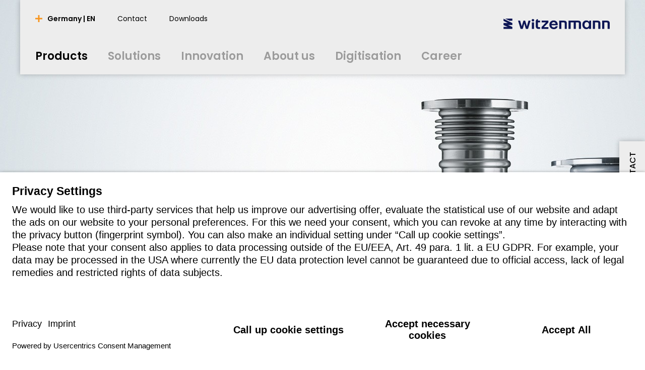

--- FILE ---
content_type: text/html; charset=utf-8
request_url: https://www.witzenmann.com/en/products/expansion-joints/
body_size: 13892
content:


  


<!DOCTYPE html>
<html lang="en">
<head>
<title>
Expansion joints
</title>
<meta charset="UTF-8" />
<meta name="viewport" content="width=device-width" />
<meta http-equiv="expires" content="Tue, 13 Jan 2026 10:04:51 GMT" />
<link rel="canonical" href="https://www.witzenmann.com/en/products/expansion-joints/" />
<meta name="description" content="Axial Expansion Joints ✔Universal Expansion Joints ✔Lateral Expansion Joints ✔Angular Expansion Joints | Product Configurator Flexperte ►Learn more now!" />
<meta name="apple-mobile-web-app-capable" content="yes">
<meta name="author" content="witzenmann">
<meta name="publisher" content="witzenmann">
<meta name="content-language" content="en" >
<meta name="public" content="yes">
<meta name="revisit-after" content="7 days">
<meta name="change_date" content="7 Jan 2026" />
<meta name="robots" content="INDEX,FOLLOW" />
<meta name="exclude_from_searchresult" content="false" />
<meta name="country" content="DE" />
<meta name="language" content="en" />
<meta property="og:url" content="/en/products/expansion-joints/">
<meta property="og:title" content=" Expansion joints ">
<meta property="og:image" content="https://media.witzenmann.com/mediapool/images/photos/produktübersicht-kompensatoren-aus-edelstahl-von-witzenmann_headervisualdesktop.jpg?r=434919">
<meta property="og:image:width" content="1920">
<meta property="og:image:height" content="730">
<meta property="og:description" content="Axial Expansion Joints ✔Universal Expansion Joints ✔Lateral Expansion Joints ✔Angular Expansion Joints | Product Configurator Flexperte ►Learn more now!">
<meta property="og:type" content="website">
<meta property="og:determiner" content="auto">
<script id="usercentrics-cmp" src="https://app.usercentrics.eu/browser-ui/latest/loader.js" data-language="en" data-settings-id="tYzZbuAqP" async></script>
<script type="application/javascript" src="https://privacy-proxy.usercentrics.eu/latest/uc-block.bundle.js"></script>
<script>
uc.reloadOnOptIn("S1pcEj_jZX"); // reload page on Google Maps opt-in
uc.reloadOnOptOut("S1pcEj_jZX"); // reload page on Google Maps opt-out
</script>
<!-- Google Tag Manager -->
<script type="text/plain" data-usercentrics="Google Tag Manager">(function(w,d,s,l,i){w[l]=w[l]||[];w[l].push(
{'gtm.start': new Date().getTime(),event:'gtm.js'}
);var f=d.getElementsByTagName(s)[0],
j=d.createElement(s),dl=l!='dataLayer'?'&l='+l:'';j.async=true;j.src=
'https://www.googletagmanager.com/gtm.js?id='+i+dl;f.parentNode.insertBefore(j,f);
})(window,document,'script','dataLayer','GTM-M8S6CZF');</script>
<!-- End Google Tag Manager -->
<!-- Google Tag Manager (noscript) -->
<noscript><iframe src="https://www.googletagmanager.com/ns.html?id=GTM-M8S6CZF"
height="0" width="0" style="display:none;visibility:hidden"></iframe></noscript>
<!-- End Google Tag Manager (noscript) -->
<link rel="shortcut icon" href="/layout/assets/favicon/favicon.ico">
<link rel="icon" type="image/png" href="/layout/assets/favicon/favicon-16x16.png" sizes="16x16">
<link rel="icon" type="image/png" href="/layout/assets/favicon/favicon-32x32.png" sizes="32x32">
<link rel="manifest" href="/layout/assets/favicon/site.webmanifest">
<link rel="icon" type="image/png" href="/layout/assets/favicon/android-chrome-192x192.png" sizes="192x192">
<link rel="icon" type="image/png" href="/layout/assets/favicon/android-chrome-256x256.png" sizes="256x256">
<link rel="apple-touch-icon" sizes="57x57" href="/layout/assets/favicon/apple-touch-icon.png">
<link rel="mask-icon" href="/layout/assets/favicon/safari-pinned-tab.svg" color="#ff671f">
<meta name="application-name" content="Witzenmann">
<meta name="msapplication-TileColor" content="#ff671f">
<meta name="msapplication-TileImage" content="/layout/assets/favicon/mstile-150x150.png">
<link rel="stylesheet" type="text/css" href="/layout/css/refresh/main.css?r=854881" media="all" />
<script type="text/javascript" src="/layout/js/shiv.js?r=760317" media="all" ></script>
</head>
<body>
<div class="organism organism-header">
<header class="page-header">
<div class="mobile-tablet-version">
<div class="menu-holder">
<a class="burger-button">
<div></div>
<div></div>
<div></div>
</a>
</div>
<div class="logo-holder">
<a class="to-home" href="/en/" title="Home"></a>
</div>
<div class="search-holder"></div>
</div>
<div class="desktop-version">
<div class="header-language-select hidden" id="header-lang-select">
<div class="header-language-select-control">
<a data-toggle="#header-lang-select" class="language-menu-button active"><span class="text">Germany | EN</span></a>
</div>
<div class="language-select">
<div class="lang">
<div class="country">Benelux</div>
<div class="lang-select">
<a href="https://www.witzenmann.be/nl/">nederlands</a>
<a href="https://www.witzenmann.be/en/">english</a>
</div>
</div>
<div class="lang">
<div class="country">Brazil</div>
<div class="lang-select">
<a href="https://www.witzenmann.com.br/pt/">português</a>
<a href="https://www.witzenmann.com.br/en/">english</a>
</div>
</div>
<div class="lang">
<div class="country">China</div>
<div class="lang-select">
<a href="https://www.witzenmann.cn/zh/">中文</a>
<a href="https://www.witzenmann.cn/en/">english</a>
</div>
</div>
<div class="lang">
<div class="country">Czech Republic</div>
<div class="lang-select">
<a href="https://www.witzenmann.cz/cs/">čeština</a>
<a href="https://www.witzenmann.cz/en/">english</a>
</div>
</div>
<div class="lang">
<div class="country">Germany</div>
<div class="lang-select">
<a href="https://www.witzenmann.de/de/produkte/kompensatoren/">deutsch</a>
<a href="https://www.witzenmann.com/">english</a>
</div>
</div>
<div class="lang">
<div class="country">Spain</div>
<div class="lang-select">
<a href="https://www.witzenmann.es/es/">español</a>
<a href="https://www.witzenmann.es/pt/">português</a>
<a href="https://www.witzenmann.es/en/">english</a>
</div>
</div>
<div class="lang">
<div class="country">France</div>
<div class="lang-select">
<a href="https://www.witzenmann.fr/fr/">français</a>
<a href="https://www.witzenmann.fr/en/">english</a>
</div>
</div>
<div class="lang">
<div class="country">United Kingdom</div>
<div class="lang-select">
<a href="https://www.witzenmann.co.uk/">english</a>
</div>
</div>
<div class="lang">
<div class="country">India</div>
<div class="lang-select">
<a href="https://www.witzenmann.co.in/en/">english</a>
</div>
</div>
<div class="lang">
<div class="country">Italy</div>
<div class="lang-select">
<a href="https://www.bt-flex.com/it/">italiano</a>
<a href="https://www.bt-flex.com/en/">english</a>
</div>
</div>
<div class="lang">
<div class="country">Japan</div>
<div class="lang-select">
<a href="https://www.witzenmann.co.jp/ja/">日本語</a>
<a href="https://www.witzenmann.co.jp/en/">english</a>
</div>
</div>
<div class="lang">
<div class="country">South Korea</div>
<div class="lang-select">
<a href="https://www.witzenmann.co.kr/ko/">한국어</a>
<a href="https://www.witzenmann.co.kr/en/">english</a>
</div>
</div>
<div class="lang">
<div class="country">Mexico</div>
<div class="lang-select">
<a href="https://www.witzenmann.com.mx/es/">español</a>
<a href="https://www.witzenmann.com.mx/en/">english</a>
</div>
</div>
<div class="lang">
<div class="country">Poland</div>
<div class="lang-select">
<a href="https://www.witzenmann.com.pl/pl/">polski</a>
<a href="https://www.witzenmann.com.pl/en/">english</a>
</div>
</div>
<div class="lang">
<div class="country">Sweden</div>
<div class="lang-select">
<a href="https://www.witzenmann.se">svenska</a>
<a href="https://www.witzenmann.se/en/">english</a>
</div>
</div>
<div class="lang">
<div class="country">Slovakia</div>
<div class="lang-select">
<a href="https://www.witzenmann.sk/sk/">slovenčina</a>
<a href="https://www.witzenmann.sk/en/">english</a>
</div>
</div>
<div class="lang">
<div class="country">USA</div>
<div class="lang-select">
<a href="https://www.witzenmann-usa.com/en/">english</a>
</div>
</div>
</div>
</div>
<div class="meta-navigation-wrapper">
<nav class="meta-nav">
<a data-toggle="#header-lang-select" class="language-menu-button"><span class="text">Germany | EN</span></a>
<a class="meta-nav-link" href="/en/contact/contact-form/"><span class="text">Contact</span></a>
<a class="meta-nav-link" href="/en/download/"><span class="text">Downloads</span></a>
</nav>
<div class="logo-holder">
<a class="to-home" href="/en/" title="Home"></a>
</div>
</div>
<div class="main-navigation-wrapper">
<nav class="main-nav">
<a class="main-nav-link active"><span class="text">Products</span></a>
<a class="main-nav-link"><span class="text">Solutions</span></a>
<a class="main-nav-link"><span class="text">Innovation</span></a>
<a class="main-nav-link"><span class="text">About us</span></a>
<a class="main-nav-link" href="/en/digitisation/"><span class="text">Digitisation</span></a>
<a class="main-nav-link"><span class="text">Career</span></a>
</nav>
<div class="logo-holder">
<a class="to-home" href="/en/" title="Home"></a>
</div>
</div>
</div>
<div class="megamenu-wrapper">
<div class="megamenu" style="display: none">
<div class="navigation-items">
<div class="nav-item" data-name="0-Products">
<a class="nav-link active has-children" data-target="0-Products"><span class="text">Products</span></a>
<div class="sub-items" data-ref="0-Products">
<div class="nav-item" data-name="0-Summary">
<a class="nav-link summary" href="/en/products/" data-target="0-Summary"><span class="text">Summary</span></a>
<div class="teaser-content hidden">
<div class="content">
</div>
</div>
</div>
<div class="nav-item" data-name="0-Flexible Metal Hoses">
<a class="nav-link has-children" data-target="0-Flexible Metal Hoses"><span class="text">Flexible Metal Hoses</span></a>
<div class="sub-items" data-ref="0-Flexible Metal Hoses">
<div class="nav-item" data-name="0-Summary">
<a class="nav-link summary" href="/en/products/flexible-metal-hoses/" data-target="0-Summary"><span class="text">Summary</span></a>
<div class="teaser-content hidden">
<div class="teaser-image">
<figure class="atom-image">
<picture class="">
<source
srcset="https://media.witzenmann.com/mediapool/images/photos/produktübersicht-metallschläuche-aus-edelstahl-von-witzenmann_navigationteaser-2.jpg?r=434919"
width="268"
height="204"
media="(min-width: 1025px)"
>
<source
srcset="https://media.witzenmann.com/mediapool/images/photos/produktübersicht-metallschläuche-aus-edelstahl-von-witzenmann_navigationteaser-2.jpg?r=434919"
width="268"
height="204"
media="(min-width: 768px)"
>
<source
srcset="https://media.witzenmann.com/mediapool/images/photos/produktübersicht-metallschläuche-aus-edelstahl-von-witzenmann_navigationteaser-2.jpg?r=434919"
width="268"
height="204"
media="(min-width: 0px)"
>
<img srcset="https://media.witzenmann.com/mediapool/images/photos/produktübersicht-metallschläuche-aus-edelstahl-von-witzenmann_navigationteaser-2.jpg?r=434919"
src="https://media.witzenmann.com/mediapool/images/photos/produktübersicht-metallschläuche-aus-edelstahl-von-witzenmann_navigationteaser-2.jpg?r=434919"
alt="Product range Metal Hoses stainless steel Witzenmann"
width="268"
height="204"
loading="lazy">
</picture>
</figure>
</div>
<div class="content">
</div>
</div>
</div>
<div class="nav-item" data-name="0-Corrugated Hoses">
<a class="nav-link " href="/en/products/flexible-metal-hoses/corrugated-hoses/" data-target="0-Corrugated Hoses"><span class="text">Corrugated Hoses</span></a>
<div class="teaser-content hidden">
<div class="content">
</div>
</div>
</div>
<div class="nav-item" data-name="1-Stripwound Hoses">
<a class="nav-link " href="/en/products/flexible-metal-hoses/stripwound-hoses/" data-target="1-Stripwound Hoses"><span class="text">Stripwound Hoses</span></a>
<div class="teaser-content hidden">
<div class="content">
</div>
</div>
</div>
<div class="nav-item" data-name="2-Sanitary Hoses">
<a class="nav-link " href="/en/products/flexible-metal-hoses/sanitary-hoses/" data-target="2-Sanitary Hoses"><span class="text">Sanitary Hoses</span></a>
<div class="teaser-content hidden">
<div class="content">
</div>
</div>
</div>
</div>
<div class="teaser-content hidden">
<div class="teaser-image">
<figure class="atom-image">
<picture class="">
<source
srcset="https://media.witzenmann.com/mediapool/images/photos/produktübersicht-metallschläuche-aus-edelstahl-von-witzenmann_navigationteaser-2.jpg?r=434919"
width="268"
height="204"
media="(min-width: 1025px)"
>
<source
srcset="https://media.witzenmann.com/mediapool/images/photos/produktübersicht-metallschläuche-aus-edelstahl-von-witzenmann_navigationteaser-2.jpg?r=434919"
width="268"
height="204"
media="(min-width: 768px)"
>
<source
srcset="https://media.witzenmann.com/mediapool/images/photos/produktübersicht-metallschläuche-aus-edelstahl-von-witzenmann_navigationteaser-2.jpg?r=434919"
width="268"
height="204"
media="(min-width: 0px)"
>
<img srcset="https://media.witzenmann.com/mediapool/images/photos/produktübersicht-metallschläuche-aus-edelstahl-von-witzenmann_navigationteaser-2.jpg?r=434919"
src="https://media.witzenmann.com/mediapool/images/photos/produktübersicht-metallschläuche-aus-edelstahl-von-witzenmann_navigationteaser-2.jpg?r=434919"
alt="Product range Metal Hoses stainless steel Witzenmann"
width="268"
height="204"
loading="lazy">
</picture>
</figure>
</div>
<div class="content">
</div>
</div>
</div>
<div class="nav-item" data-name="1-Expansion Joints">
<a class="nav-link active has-children" data-target="1-Expansion Joints"><span class="text">Expansion Joints</span></a>
<div class="sub-items" data-ref="0-Expansion Joints">
<div class="nav-item" data-name="0-Summary">
<a class="nav-link summary" href="/en/products/expansion-joints/" data-target="0-Summary"><span class="text">Summary</span></a>
<div class="teaser-content hidden">
<div class="teaser-image">
<figure class="atom-image">
<picture class="">
<source
srcset="https://media.witzenmann.com/mediapool/images/photos/produktübersicht-kompensatoren-aus-edelstahl-von-witzenmann_navigationteaser-2.jpg?r=434919"
width="268"
height="204"
media="(min-width: 1025px)"
>
<source
srcset="https://media.witzenmann.com/mediapool/images/photos/produktübersicht-kompensatoren-aus-edelstahl-von-witzenmann_navigationteaser-2.jpg?r=434919"
width="268"
height="204"
media="(min-width: 768px)"
>
<source
srcset="https://media.witzenmann.com/mediapool/images/photos/produktübersicht-kompensatoren-aus-edelstahl-von-witzenmann_navigationteaser-2.jpg?r=434919"
width="268"
height="204"
media="(min-width: 0px)"
>
<img srcset="https://media.witzenmann.com/mediapool/images/photos/produktübersicht-kompensatoren-aus-edelstahl-von-witzenmann_navigationteaser-2.jpg?r=434919"
src="https://media.witzenmann.com/mediapool/images/photos/produktübersicht-kompensatoren-aus-edelstahl-von-witzenmann_navigationteaser-2.jpg?r=434919"
alt="Product range Expansion Joints stainless steel Witzenmann"
width="268"
height="204"
loading="lazy">
</picture>
</figure>
</div>
<div class="content">
</div>
</div>
</div>
<div class="nav-item" data-name="0-Axial Expansion Joints">
<a class="nav-link " href="/en/products/expansion-joints/axial-expansion-joints/" data-target="0-Axial Expansion Joints"><span class="text">Axial Expansion Joints</span></a>
<div class="teaser-content hidden">
<div class="content">
</div>
</div>
</div>
<div class="nav-item" data-name="1-Universal Expansion Joints">
<a class="nav-link " href="/en/products/expansion-joints/universal-expansion-joints/" data-target="1-Universal Expansion Joints"><span class="text">Universal Expansion Joints</span></a>
<div class="teaser-content hidden">
<div class="content">
</div>
</div>
</div>
<div class="nav-item" data-name="2-Lateral Expansion Joints">
<a class="nav-link " href="/en/products/expansion-joints/lateral-expansion-joints/" data-target="2-Lateral Expansion Joints"><span class="text">Lateral Expansion Joints</span></a>
<div class="teaser-content hidden">
<div class="content">
</div>
</div>
</div>
<div class="nav-item" data-name="3-Angular Expansion Joints">
<a class="nav-link " href="/en/products/expansion-joints/angular-expansion-joints/" data-target="3-Angular Expansion Joints"><span class="text">Angular Expansion Joints</span></a>
<div class="teaser-content hidden">
<div class="content">
</div>
</div>
</div>
<div class="nav-item" data-name="4-HVAC Expansion Joints">
<a class="nav-link " href="/en/products/expansion-joints/haustechnik-kompensatoren/" data-target="4-HVAC Expansion Joints"><span class="text">HVAC Expansion Joints</span></a>
<div class="teaser-content hidden">
<div class="content">
</div>
</div>
</div>
</div>
<div class="teaser-content hidden">
<div class="teaser-image">
<figure class="atom-image">
<picture class="">
<source
srcset="https://media.witzenmann.com/mediapool/images/photos/produktübersicht-kompensatoren-aus-edelstahl-von-witzenmann_navigationteaser-2.jpg?r=434919"
width="268"
height="204"
media="(min-width: 1025px)"
>
<source
srcset="https://media.witzenmann.com/mediapool/images/photos/produktübersicht-kompensatoren-aus-edelstahl-von-witzenmann_navigationteaser-2.jpg?r=434919"
width="268"
height="204"
media="(min-width: 768px)"
>
<source
srcset="https://media.witzenmann.com/mediapool/images/photos/produktübersicht-kompensatoren-aus-edelstahl-von-witzenmann_navigationteaser-2.jpg?r=434919"
width="268"
height="204"
media="(min-width: 0px)"
>
<img srcset="https://media.witzenmann.com/mediapool/images/photos/produktübersicht-kompensatoren-aus-edelstahl-von-witzenmann_navigationteaser-2.jpg?r=434919"
src="https://media.witzenmann.com/mediapool/images/photos/produktübersicht-kompensatoren-aus-edelstahl-von-witzenmann_navigationteaser-2.jpg?r=434919"
alt="Product range Expansion Joints stainless steel Witzenmann"
width="268"
height="204"
loading="lazy">
</picture>
</figure>
</div>
<div class="content">
</div>
</div>
</div>
<div class="nav-item" data-name="2-Metal Bellows">
<a class="nav-link has-children" data-target="2-Metal Bellows"><span class="text">Metal Bellows</span></a>
<div class="sub-items" data-ref="0-Metal Bellows">
<div class="nav-item" data-name="0-Summary">
<a class="nav-link summary" href="/en/products/metal-bellows/" data-target="0-Summary"><span class="text">Summary</span></a>
<div class="teaser-content hidden">
<div class="teaser-image">
<figure class="atom-image">
<picture class="">
<source
srcset="https://media.witzenmann.com/mediapool/images/photos/produktübersicht-metallbälge-aus-edelstahl-von-witzenmann_navigationteaser.jpg?r=434919"
width="268"
height="204"
media="(min-width: 1025px)"
>
<source
srcset="https://media.witzenmann.com/mediapool/images/photos/produktübersicht-metallbälge-aus-edelstahl-von-witzenmann_navigationteaser.jpg?r=434919"
width="268"
height="204"
media="(min-width: 768px)"
>
<source
srcset="https://media.witzenmann.com/mediapool/images/photos/produktübersicht-metallbälge-aus-edelstahl-von-witzenmann_navigationteaser.jpg?r=434919"
width="268"
height="204"
media="(min-width: 0px)"
>
<img srcset="https://media.witzenmann.com/mediapool/images/photos/produktübersicht-metallbälge-aus-edelstahl-von-witzenmann_navigationteaser.jpg?r=434919"
src="https://media.witzenmann.com/mediapool/images/photos/produktübersicht-metallbälge-aus-edelstahl-von-witzenmann_navigationteaser.jpg?r=434919"
alt="Product range Metal Bellows stainless steel Witzenmann"
width="268"
height="204"
loading="lazy">
</picture>
</figure>
</div>
<div class="content">
</div>
</div>
</div>
<div class="nav-item" data-name="0-Corrugated Bellows">
<a class="nav-link " href="/en/products/metal-bellows/corrugated-bellows/" data-target="0-Corrugated Bellows"><span class="text">Corrugated Bellows</span></a>
<div class="teaser-content hidden">
<div class="content">
</div>
</div>
</div>
<div class="nav-item" data-name="1-Edge Welded Bellows">
<a class="nav-link " href="/en/products/metal-bellows/edge-welded-bellows/" data-target="1-Edge Welded Bellows"><span class="text">Edge Welded Bellows</span></a>
<div class="teaser-content hidden">
<div class="content">
</div>
</div>
</div>
</div>
<div class="teaser-content hidden">
<div class="teaser-image">
<figure class="atom-image">
<picture class="">
<source
srcset="https://media.witzenmann.com/mediapool/images/photos/produktübersicht-metallbälge-aus-edelstahl-von-witzenmann_navigationteaser.jpg?r=434919"
width="268"
height="204"
media="(min-width: 1025px)"
>
<source
srcset="https://media.witzenmann.com/mediapool/images/photos/produktübersicht-metallbälge-aus-edelstahl-von-witzenmann_navigationteaser.jpg?r=434919"
width="268"
height="204"
media="(min-width: 768px)"
>
<source
srcset="https://media.witzenmann.com/mediapool/images/photos/produktübersicht-metallbälge-aus-edelstahl-von-witzenmann_navigationteaser.jpg?r=434919"
width="268"
height="204"
media="(min-width: 0px)"
>
<img srcset="https://media.witzenmann.com/mediapool/images/photos/produktübersicht-metallbälge-aus-edelstahl-von-witzenmann_navigationteaser.jpg?r=434919"
src="https://media.witzenmann.com/mediapool/images/photos/produktübersicht-metallbälge-aus-edelstahl-von-witzenmann_navigationteaser.jpg?r=434919"
alt="Product range Metal Bellows stainless steel Witzenmann"
width="268"
height="204"
loading="lazy">
</picture>
</figure>
</div>
<div class="content">
</div>
</div>
</div>
<div class="nav-item" data-name="3-Pipe Supports">
<a class="nav-link has-children" data-target="3-Pipe Supports"><span class="text">Pipe Supports</span></a>
<div class="sub-items" data-ref="0-Pipe Supports">
<div class="nav-item" data-name="0-Summary">
<a class="nav-link summary" href="/en/products/pipe-supports/" data-target="0-Summary"><span class="text">Summary</span></a>
<div class="teaser-content hidden">
<div class="teaser-image">
<figure class="atom-image">
<picture class="">
<source
srcset="https://media.witzenmann.com/mediapool/images/photos/produktübersicht-rohrhalterungen-aus-edelstahl-von-witzenmann_navigationteaser.jpg?r=434919"
width="268"
height="204"
media="(min-width: 1025px)"
>
<source
srcset="https://media.witzenmann.com/mediapool/images/photos/produktübersicht-rohrhalterungen-aus-edelstahl-von-witzenmann_navigationteaser.jpg?r=434919"
width="268"
height="204"
media="(min-width: 768px)"
>
<source
srcset="https://media.witzenmann.com/mediapool/images/photos/produktübersicht-rohrhalterungen-aus-edelstahl-von-witzenmann_navigationteaser.jpg?r=434919"
width="268"
height="204"
media="(min-width: 0px)"
>
<img srcset="https://media.witzenmann.com/mediapool/images/photos/produktübersicht-rohrhalterungen-aus-edelstahl-von-witzenmann_navigationteaser.jpg?r=434919"
src="https://media.witzenmann.com/mediapool/images/photos/produktübersicht-rohrhalterungen-aus-edelstahl-von-witzenmann_navigationteaser.jpg?r=434919"
alt="Product range Pipe Supports stainless steel Witzenmann"
width="268"
height="204"
loading="lazy">
</picture>
</figure>
</div>
<div class="content">
</div>
</div>
</div>
<div class="nav-item" data-name="0-Spring Hangers and Spring Supports ">
<a class="nav-link " href="/en/products/pipe-supports/spring-hangers-and-spring-supports/" data-target="0-Spring Hangers and Spring Supports "><span class="text">Spring Hangers and Spring Supports </span></a>
<div class="teaser-content hidden">
<div class="content">
</div>
</div>
</div>
<div class="nav-item" data-name="1-Constant Hangers and Constant Supports">
<a class="nav-link " href="/en/products/pipe-supports/constant-hangers-and-constant-supports/" data-target="1-Constant Hangers and Constant Supports"><span class="text">Constant Hangers and Constant Supports</span></a>
<div class="teaser-content hidden">
<div class="content">
</div>
</div>
</div>
<div class="nav-item" data-name="2- Connecting Elements and Clamps">
<a class="nav-link " href="/en/products/pipe-supports/connecting-elements-and-clamps/" data-target="2- Connecting Elements and Clamps"><span class="text"> Connecting Elements and Clamps</span></a>
<div class="teaser-content hidden">
<div class="content">
</div>
</div>
</div>
<div class="nav-item" data-name="3-Dynamic Parts and Sway Struts">
<a class="nav-link " href="/en/products/pipe-supports/dynamic-parts-and-sway-struts/" data-target="3-Dynamic Parts and Sway Struts"><span class="text">Dynamic Parts and Sway Struts</span></a>
<div class="teaser-content hidden">
<div class="content">
</div>
</div>
</div>
<div class="nav-item" data-name="4-Bearings Program">
<a class="nav-link " href="/en/products/pipe-supports/bearings-program/" data-target="4-Bearings Program"><span class="text">Bearings Program</span></a>
<div class="teaser-content hidden">
<div class="content">
</div>
</div>
</div>
</div>
<div class="teaser-content hidden">
<div class="teaser-image">
<figure class="atom-image">
<picture class="">
<source
srcset="https://media.witzenmann.com/mediapool/images/photos/produktübersicht-rohrhalterungen-aus-edelstahl-von-witzenmann_navigationteaser.jpg?r=434919"
width="268"
height="204"
media="(min-width: 1025px)"
>
<source
srcset="https://media.witzenmann.com/mediapool/images/photos/produktübersicht-rohrhalterungen-aus-edelstahl-von-witzenmann_navigationteaser.jpg?r=434919"
width="268"
height="204"
media="(min-width: 768px)"
>
<source
srcset="https://media.witzenmann.com/mediapool/images/photos/produktübersicht-rohrhalterungen-aus-edelstahl-von-witzenmann_navigationteaser.jpg?r=434919"
width="268"
height="204"
media="(min-width: 0px)"
>
<img srcset="https://media.witzenmann.com/mediapool/images/photos/produktübersicht-rohrhalterungen-aus-edelstahl-von-witzenmann_navigationteaser.jpg?r=434919"
src="https://media.witzenmann.com/mediapool/images/photos/produktübersicht-rohrhalterungen-aus-edelstahl-von-witzenmann_navigationteaser.jpg?r=434919"
alt="Product range Pipe Supports stainless steel Witzenmann"
width="268"
height="204"
loading="lazy">
</picture>
</figure>
</div>
<div class="content">
</div>
</div>
</div>
<div class="nav-item" data-name="4-Automotive Components">
<a class="nav-link has-children" data-target="4-Automotive Components"><span class="text">Automotive Components</span></a>
<div class="sub-items" data-ref="0-Automotive Components">
<div class="nav-item" data-name="0-Summary">
<a class="nav-link summary" href="/en/products/automotive-components/" data-target="0-Summary"><span class="text">Summary</span></a>
<div class="teaser-content hidden">
<div class="teaser-image">
<figure class="atom-image">
<picture class="">
<source
srcset="https://media.witzenmann.com/mediapool/images/automotive-components-image-text_navigationteaser.jpg?r=434919"
width="268"
height="204"
media="(min-width: 1025px)"
>
<source
srcset="https://media.witzenmann.com/mediapool/images/automotive-components-image-text_navigationteaser.jpg?r=434919"
width="268"
height="204"
media="(min-width: 768px)"
>
<source
srcset="https://media.witzenmann.com/mediapool/images/automotive-components-image-text_navigationteaser.jpg?r=434919"
width="268"
height="204"
media="(min-width: 0px)"
>
<img srcset="https://media.witzenmann.com/mediapool/images/automotive-components-image-text_navigationteaser.jpg?r=434919"
src="https://media.witzenmann.com/mediapool/images/automotive-components-image-text_navigationteaser.jpg?r=434919"
alt="Automotive Components Image Text"
width="268"
height="204"
loading="lazy">
</picture>
</figure>
</div>
<div class="content">
</div>
</div>
</div>
<div class="nav-item" data-name="0-Components for the battery">
<a class="nav-link " href="/en/products/automotive-components/components-for-the-battery/" data-target="0-Components for the battery"><span class="text">Components for the battery</span></a>
</div>
<div class="nav-item" data-name="1-Automotive components in the chassis">
<a class="nav-link " href="/en/products/automotive-components/automotive-components-in-the-chassis/" data-target="1-Automotive components in the chassis"><span class="text">Automotive components in the chassis</span></a>
</div>
<div class="nav-item" data-name="2-Components for the air conditioning system">
<a class="nav-link " href="/en/products/automotive-components/components-for-the-air-conditioning-system/" data-target="2-Components for the air conditioning system"><span class="text">Components for the air conditioning system</span></a>
</div>
<div class="nav-item" data-name="3-Pipes and Pipe Assemblies">
<a class="nav-link " href="/en/products/automotive-components/pipes-and-pipe-assemblies/" data-target="3-Pipes and Pipe Assemblies"><span class="text">Pipes and Pipe Assemblies</span></a>
<div class="teaser-content hidden">
<div class="content">
</div>
</div>
</div>
<div class="nav-item" data-name="4-Automotive parts for hydrogen applications">
<a class="nav-link " href="/en/products/automotive-components/automotive-parts-for-hydrogen-applications/" data-target="4-Automotive parts for hydrogen applications"><span class="text">Automotive parts for hydrogen applications</span></a>
</div>
<div class="nav-item" data-name="5-Engine-related Automotive Components">
<a class="nav-link " href="/en/products/automotive-components/engine-related-automotive-components/" data-target="5-Engine-related Automotive Components"><span class="text">Engine-related Automotive Components</span></a>
<div class="teaser-content hidden">
<div class="content">
</div>
</div>
</div>
<div class="nav-item" data-name="6-Automotive Components in the exhaust system">
<a class="nav-link " href="/en/products/automotive-components/automotive-components-in-the-exhaust-system/" data-target="6-Automotive Components in the exhaust system"><span class="text">Automotive Components in the exhaust system</span></a>
<div class="teaser-content hidden">
<div class="content">
</div>
</div>
</div>
<div class="nav-item" data-name="7-Other Automotive Components">
<a class="nav-link " href="/en/products/automotive-components/other-automotive-components/" data-target="7-Other Automotive Components"><span class="text">Other Automotive Components</span></a>
<div class="teaser-content hidden">
<div class="content">
</div>
</div>
</div>
</div>
<div class="teaser-content hidden">
<div class="teaser-image">
<figure class="atom-image">
<picture class="">
<source
srcset="https://media.witzenmann.com/mediapool/images/automotive-components-image-text_navigationteaser.jpg?r=434919"
width="268"
height="204"
media="(min-width: 1025px)"
>
<source
srcset="https://media.witzenmann.com/mediapool/images/automotive-components-image-text_navigationteaser.jpg?r=434919"
width="268"
height="204"
media="(min-width: 768px)"
>
<source
srcset="https://media.witzenmann.com/mediapool/images/automotive-components-image-text_navigationteaser.jpg?r=434919"
width="268"
height="204"
media="(min-width: 0px)"
>
<img srcset="https://media.witzenmann.com/mediapool/images/automotive-components-image-text_navigationteaser.jpg?r=434919"
src="https://media.witzenmann.com/mediapool/images/automotive-components-image-text_navigationteaser.jpg?r=434919"
alt="Automotive Components Image Text"
width="268"
height="204"
loading="lazy">
</picture>
</figure>
</div>
<div class="content">
</div>
</div>
</div>
<div class="nav-item" data-name="5-Aerospace Components">
<a class="nav-link has-children" data-target="5-Aerospace Components"><span class="text">Aerospace Components</span></a>
<div class="sub-items" data-ref="0-Aerospace Components">
<div class="nav-item" data-name="0-Summary">
<a class="nav-link summary" href="/en/products/aerospace-components/" data-target="0-Summary"><span class="text">Summary Aerospace Components </span></a>
<div class="teaser-content hidden">
<div class="teaser-image">
<figure class="atom-image">
<picture class="">
<source
srcset="https://media.witzenmann.com/mediapool/images/photos/aerospace-components-product-overview-image-text_navigationteaser.jpg?r=434919"
width="268"
height="204"
media="(min-width: 1025px)"
>
<source
srcset="https://media.witzenmann.com/mediapool/images/photos/aerospace-components-product-overview-image-text_navigationteaser.jpg?r=434919"
width="268"
height="204"
media="(min-width: 768px)"
>
<source
srcset="https://media.witzenmann.com/mediapool/images/photos/aerospace-components-product-overview-image-text_navigationteaser.jpg?r=434919"
width="268"
height="204"
media="(min-width: 0px)"
>
<img srcset="https://media.witzenmann.com/mediapool/images/photos/aerospace-components-product-overview-image-text_navigationteaser.jpg?r=434919"
src="https://media.witzenmann.com/mediapool/images/photos/aerospace-components-product-overview-image-text_navigationteaser.jpg?r=434919"
alt="Aerospace Components Product Overview Image Text"
width="268"
height="204"
loading="lazy">
</picture>
</figure>
</div>
<div class="content">
</div>
</div>
</div>
<div class="nav-item" data-name="0-Flexible Fluid Pipe Connections">
<a class="nav-link " href="/en/products/aerospace-components/flexible-fluid-pipe-connections/" data-target="0-Flexible Fluid Pipe Connections"><span class="text">Flexible Fluid Pipe Connections</span></a>
<div class="teaser-content hidden">
<div class="content">
</div>
</div>
</div>
<div class="nav-item" data-name="1-Expansion Joints Aerospace">
<a class="nav-link " href="/en/products/aerospace-components/expansion-joints-aerospace/" data-target="1-Expansion Joints Aerospace"><span class="text">Expansion Joints Aerospace</span></a>
<div class="teaser-content hidden">
<div class="content">
</div>
</div>
</div>
<div class="nav-item" data-name="2-Metal Bellows and Flexible Metal Hoses Aerospace">
<a class="nav-link " href="/en/products/aerospace-components/metal-bellows-and-flexible-metal-hoses-aerospace/" data-target="2-Metal Bellows and Flexible Metal Hoses Aerospace"><span class="text">Metal Bellows and Flexible Metal Hoses Aerospace</span></a>
<div class="teaser-content hidden">
<div class="content">
</div>
</div>
</div>
<div class="nav-item" data-name="3-Special Applications">
<a class="nav-link " href="/en/products/aerospace-components/special-applications/" data-target="3-Special Applications"><span class="text">Special Applications</span></a>
<div class="teaser-content hidden">
<div class="content">
</div>
</div>
</div>
</div>
<div class="teaser-content hidden">
<div class="teaser-image">
<figure class="atom-image">
<picture class="">
<source
srcset="https://media.witzenmann.com/mediapool/images/photos/aerospace-components-product-overview-image-text_navigationteaser.jpg?r=434919"
width="268"
height="204"
media="(min-width: 1025px)"
>
<source
srcset="https://media.witzenmann.com/mediapool/images/photos/aerospace-components-product-overview-image-text_navigationteaser.jpg?r=434919"
width="268"
height="204"
media="(min-width: 768px)"
>
<source
srcset="https://media.witzenmann.com/mediapool/images/photos/aerospace-components-product-overview-image-text_navigationteaser.jpg?r=434919"
width="268"
height="204"
media="(min-width: 0px)"
>
<img srcset="https://media.witzenmann.com/mediapool/images/photos/aerospace-components-product-overview-image-text_navigationteaser.jpg?r=434919"
src="https://media.witzenmann.com/mediapool/images/photos/aerospace-components-product-overview-image-text_navigationteaser.jpg?r=434919"
alt="Aerospace Components Product Overview Image Text"
width="268"
height="204"
loading="lazy">
</picture>
</figure>
</div>
<div class="content">
</div>
</div>
</div>
<div class="nav-item" data-name="6-Air Conditioning">
<a class="nav-link has-children" data-target="6-Air Conditioning"><span class="text">Air Conditioning</span></a>
<div class="sub-items" data-ref="0-Air Conditioning">
<div class="nav-item" data-name="0-Summary">
<a class="nav-link summary" href="/en/products/air-conditioning/" data-target="0-Summary"><span class="text">Summary Air Conditioning</span></a>
<div class="teaser-content hidden">
<div class="teaser-image">
<figure class="atom-image">
<picture class="">
<source
srcset="https://media.witzenmann.com/mediapool/images/photos/residential-building-ventilation-image-text_navigationteaser.jpg?r=434919"
width="268"
height="204"
media="(min-width: 1025px)"
>
<source
srcset="https://media.witzenmann.com/mediapool/images/photos/residential-building-ventilation-image-text_navigationteaser.jpg?r=434919"
width="268"
height="204"
media="(min-width: 768px)"
>
<source
srcset="https://media.witzenmann.com/mediapool/images/photos/residential-building-ventilation-image-text_navigationteaser.jpg?r=434919"
width="268"
height="204"
media="(min-width: 0px)"
>
<img srcset="https://media.witzenmann.com/mediapool/images/photos/residential-building-ventilation-image-text_navigationteaser.jpg?r=434919"
src="https://media.witzenmann.com/mediapool/images/photos/residential-building-ventilation-image-text_navigationteaser.jpg?r=434919"
alt="Residential Building Ventilation Image Text"
width="268"
height="204"
loading="lazy">
</picture>
</figure>
</div>
<div class="content">
</div>
</div>
</div>
<div class="nav-item" data-name="0-Residential Building Ventilation">
<a class="nav-link " href="/en/products/air-conditioning/residential-building-ventilation/" data-target="0-Residential Building Ventilation"><span class="text">Residential Building Ventilation</span></a>
<div class="teaser-content hidden">
<div class="content">
</div>
</div>
</div>
</div>
<div class="teaser-content hidden">
<div class="teaser-image">
<figure class="atom-image">
<picture class="">
<source
srcset="https://media.witzenmann.com/mediapool/images/photos/residential-building-ventilation-image-text_navigationteaser.jpg?r=434919"
width="268"
height="204"
media="(min-width: 1025px)"
>
<source
srcset="https://media.witzenmann.com/mediapool/images/photos/residential-building-ventilation-image-text_navigationteaser.jpg?r=434919"
width="268"
height="204"
media="(min-width: 768px)"
>
<source
srcset="https://media.witzenmann.com/mediapool/images/photos/residential-building-ventilation-image-text_navigationteaser.jpg?r=434919"
width="268"
height="204"
media="(min-width: 0px)"
>
<img srcset="https://media.witzenmann.com/mediapool/images/photos/residential-building-ventilation-image-text_navigationteaser.jpg?r=434919"
src="https://media.witzenmann.com/mediapool/images/photos/residential-building-ventilation-image-text_navigationteaser.jpg?r=434919"
alt="Residential Building Ventilation Image Text"
width="268"
height="204"
loading="lazy">
</picture>
</figure>
</div>
<div class="content">
</div>
</div>
</div>
</div>
<div class="teaser-content hidden">
<div class="content">
</div>
</div>
</div>
<div class="nav-item" data-name="1-Solutions">
<a class="nav-link has-children" data-target="1-Solutions"><span class="text">Solutions</span></a>
<div class="sub-items" data-ref="0-Solutions">
<div class="nav-item" data-name="0-Summary">
<a class="nav-link summary" href="/en/solutions/" data-target="0-Summary"><span class="text">Summary</span></a>
<div class="teaser-content hidden">
<div class="content">
</div>
</div>
</div>
<div class="nav-item" data-name="0-Automotive Engineering">
<a class="nav-link has-children" data-target="0-Automotive Engineering"><span class="text">Automotive Engineering</span></a>
<div class="sub-items" data-ref="0-Automotive Engineering">
<div class="nav-item" data-name="0-Summary">
<a class="nav-link summary" href="/en/solutions/automotive-engineering/" data-target="0-Summary"><span class="text">Summary</span></a>
<div class="teaser-content hidden">
<div class="content">
</div>
</div>
</div>
<div class="nav-item" data-name="0-New Mobility ">
<a class="nav-link " href="/en/solutions/automotive-engineering/new-mobility/" data-target="0-New Mobility "><span class="text">New Mobility </span></a>
<div class="teaser-content hidden">
<div class="content">
</div>
</div>
</div>
<div class="nav-item" data-name="1-Passenger Car">
<a class="nav-link " href="/en/solutions/automotive-engineering/passenger-car/" data-target="1-Passenger Car"><span class="text">Passenger Car</span></a>
<div class="teaser-content hidden">
<div class="content">
</div>
</div>
</div>
<div class="nav-item" data-name="2-Trucks / Buses / Transporters">
<a class="nav-link " href="/en/solutions/automotive-engineering/trucks-buses-transporters/" data-target="2-Trucks / Buses / Transporters"><span class="text">Trucks / Buses / Transporters</span></a>
<div class="teaser-content hidden">
<div class="content">
</div>
</div>
</div>
<div class="nav-item" data-name="3-Construction / Agricultural machinery">
<a class="nav-link " href="/en/solutions/automotive-engineering/construction-agricultural-machinery/" data-target="3-Construction / Agricultural machinery"><span class="text">Construction / Agricultural machinery</span></a>
<div class="teaser-content hidden">
<div class="content">
</div>
</div>
</div>
<div class="nav-item" data-name="4-Rail Vehicles">
<a class="nav-link " href="/en/solutions/automotive-engineering/rail-vehicles/" data-target="4-Rail Vehicles"><span class="text">Rail Vehicles</span></a>
<div class="teaser-content hidden">
<div class="content">
</div>
</div>
</div>
<div class="nav-item" data-name="5-Large Engines">
<a class="nav-link " href="/en/solutions/automotive-engineering/large-engines/" data-target="5-Large Engines"><span class="text">Large Engines</span></a>
<div class="teaser-content hidden">
<div class="content">
</div>
</div>
</div>
</div>
<div class="teaser-content hidden">
<div class="content">
</div>
</div>
</div>
<div class="nav-item" data-name="1-Industry">
<a class="nav-link has-children" data-target="1-Industry"><span class="text">Industry</span></a>
<div class="sub-items" data-ref="0-Industry">
<div class="nav-item" data-name="0-Summary">
<a class="nav-link summary" href="/en/solutions/industry/" data-target="0-Summary"><span class="text">Summary</span></a>
<div class="teaser-content hidden">
<div class="content">
</div>
</div>
</div>
<div class="nav-item" data-name="0-Plant Construction/Pipeline Construction">
<a class="nav-link " href="/en/solutions/industry/plant-construction-pipeline-construction/" data-target="0-Plant Construction/Pipeline Construction"><span class="text">Plant Construction/Pipeline Construction</span></a>
<div class="teaser-content hidden">
<div class="content">
</div>
</div>
</div>
<div class="nav-item" data-name="1-Device/Mechanical Engineering">
<a class="nav-link " href="/en/solutions/industry/device-mechanical-engineering/" data-target="1-Device/Mechanical Engineering"><span class="text">Device/Mechanical Engineering</span></a>
<div class="teaser-content hidden">
<div class="content">
</div>
</div>
</div>
<div class="nav-item" data-name="2-Power Generation">
<a class="nav-link " href="/en/solutions/industry/power-generation/" data-target="2-Power Generation"><span class="text">Power Generation</span></a>
<div class="teaser-content hidden">
<div class="content">
</div>
</div>
</div>
<div class="nav-item" data-name="3-Special Markets">
<a class="nav-link " href="/en/solutions/industry/special-markets/" data-target="3-Special Markets"><span class="text">Special Markets</span></a>
<div class="teaser-content hidden">
<div class="content">
</div>
</div>
</div>
</div>
<div class="teaser-content hidden">
<div class="content">
</div>
</div>
</div>
<div class="nav-item" data-name="2-Technical Building Equipment">
<a class="nav-link has-children" data-target="2-Technical Building Equipment"><span class="text">Technical Building Equipment</span></a>
<div class="sub-items" data-ref="0-Technical Building Equipment">
<div class="nav-item" data-name="0-Summary">
<a class="nav-link summary" href="/en/solutions/technical-building-equipment/" data-target="0-Summary"><span class="text">Summary</span></a>
<div class="teaser-content hidden">
<div class="content">
</div>
</div>
</div>
<div class="nav-item" data-name="0-Heat Generator">
<a class="nav-link " href="/en/solutions/technical-building-equipment/heat-generator/" data-target="0-Heat Generator"><span class="text">Heat Generator</span></a>
</div>
<div class="nav-item" data-name="1-Water Applications">
<a class="nav-link " href="/en/solutions/technical-building-equipment/water-applications/" data-target="1-Water Applications"><span class="text">Water Applications</span></a>
<div class="teaser-content hidden">
<div class="content">
</div>
</div>
</div>
<div class="nav-item" data-name="2-Solar Applications">
<a class="nav-link " href="/en/solutions/technical-building-equipment/solar-applications/" data-target="2-Solar Applications"><span class="text">Solar Applications</span></a>
<div class="teaser-content hidden">
<div class="content">
</div>
</div>
</div>
<div class="nav-item" data-name="3-Residential Building Ventilation">
<a class="nav-link " href="/en/solutions/technical-building-equipment/residential-building-ventilation/" data-target="3-Residential Building Ventilation"><span class="text">Residential Building Ventilation</span></a>
<div class="teaser-content hidden">
<div class="content">
</div>
</div>
</div>
<div class="nav-item" data-name="4-Gas Applications">
<a class="nav-link " href="/en/solutions/technical-building-equipment/gas-applications/" data-target="4-Gas Applications"><span class="text">Gas Applications</span></a>
<div class="teaser-content hidden">
<div class="content">
</div>
</div>
</div>
<div class="nav-item" data-name="5-Fire Protection">
<a class="nav-link " href="/en/solutions/technical-building-equipment/fire-protection/" data-target="5-Fire Protection"><span class="text">Fire Protection</span></a>
<div class="teaser-content hidden">
<div class="content">
</div>
</div>
</div>
</div>
<div class="teaser-content hidden">
<div class="content">
</div>
</div>
</div>
<div class="nav-item" data-name="3-Aerospace">
<a class="nav-link " href="/en/solutions/aerospace/" data-target="3-Aerospace"><span class="text">Aerospace</span></a>
<div class="teaser-content hidden">
<div class="content">
</div>
</div>
</div>
<div class="nav-item" data-name="4-Hydrogen Applications">
<a class="nav-link " href="/en/solutions/hydrogen-applications/" data-target="4-Hydrogen Applications"><span class="text">Hydrogen Applications</span></a>
</div>
<div class="nav-item" data-name="5-SMART.WI.">
<a class="nav-link " href="/en/solutions/smart.wi/" data-target="5-SMART.WI."><span class="text">SMART.WI.</span></a>
</div>
<div class="nav-item" data-name="6-Semiconductors">
<a class="nav-link " href="/en/solutions/semiconductors/" data-target="6-Semiconductors"><span class="text">Semiconductors</span></a>
<div class="teaser-content hidden">
<div class="content">
</div>
</div>
</div>
</div>
<div class="teaser-content hidden">
<div class="content">
</div>
</div>
</div>
<div class="nav-item" data-name="2-Innovation">
<a class="nav-link has-children" data-target="2-Innovation"><span class="text">Innovation</span></a>
<div class="sub-items" data-ref="0-Innovation">
<div class="nav-item" data-name="0-Summary">
<a class="nav-link summary" href="/en/innovation/" data-target="0-Summary"><span class="text">Summary</span></a>
<div class="teaser-content hidden">
<div class="content">
</div>
</div>
</div>
<div class="nav-item" data-name="0-Success Factors">
<a class="nav-link " href="/en/innovation/success-factors/" data-target="0-Success Factors"><span class="text">Success Factors</span></a>
</div>
<div class="nav-item" data-name="1-Competence">
<a class="nav-link " href="/en/innovation/competence/" data-target="1-Competence"><span class="text">Competence</span></a>
</div>
</div>
<div class="teaser-content hidden">
<div class="content">
</div>
</div>
</div>
<div class="nav-item" data-name="3-About us">
<a class="nav-link has-children" data-target="3-About us"><span class="text">About us</span></a>
<div class="sub-items" data-ref="0-About us">
<div class="nav-item" data-name="0-Summary">
<a class="nav-link summary" href="/en/about-us/" data-target="0-Summary"><span class="text">Summary</span></a>
</div>
<div class="nav-item" data-name="0-Witzenmann Group">
<a class="nav-link has-children" data-target="0-Witzenmann Group"><span class="text">Witzenmann Group</span></a>
<div class="sub-items" data-ref="0-Witzenmann Group">
<div class="nav-item" data-name="0-Summary">
<a class="nav-link summary" href="/en/about-us/witzenmann-group/" data-target="0-Summary"><span class="text">Summary</span></a>
</div>
<div class="nav-item" data-name="0-Facts and Figures">
<a class="nav-link " href="/en/about-us/witzenmann-group/facts-and-figures/" data-target="0-Facts and Figures"><span class="text">Facts and Figures</span></a>
</div>
<div class="nav-item" data-name="1-Guiding Corporate Principles">
<a class="nav-link " href="/en/about-us/witzenmann-group/guiding-corporate-principles/" data-target="1-Guiding Corporate Principles"><span class="text">Guiding Corporate Principles</span></a>
</div>
<div class="nav-item" data-name="2-History">
<a class="nav-link " href="/en/about-us/witzenmann-group/history/" data-target="2-History"><span class="text">History</span></a>
</div>
<div class="nav-item" data-name="3-Sites">
<a class="nav-link " href="/en/about-us/witzenmann-group/sites/" data-target="3-Sites"><span class="text">Sites</span></a>
</div>
</div>
</div>
<div class="nav-item" data-name="1-Witzenmann Germany">
<a class="nav-link has-children" data-target="1-Witzenmann Germany"><span class="text">Witzenmann Germany</span></a>
<div class="sub-items" data-ref="0-Witzenmann Germany">
<div class="nav-item" data-name="0-Summary">
<a class="nav-link summary" href="/en/about-us/witzenmann-germany/" data-target="0-Summary"><span class="text">Summary</span></a>
</div>
<div class="nav-item" data-name="0-Headquarters Pforzheim">
<a class="nav-link " href="/en/about-us/witzenmann-germany/headquarters-pforzheim/" data-target="0-Headquarters Pforzheim"><span class="text">Headquarters Pforzheim</span></a>
<div class="sub-items" data-ref="0-Headquarters Pforzheim">
<div class="nav-item" data-name="0-Summary">
<a class="nav-link summary" href="/en/about-us/witzenmann-germany/headquarters-pforzheim/" data-target="0-Summary"><span class="text">Summary</span></a>
<div class="teaser-content hidden">
<div class="content">
</div>
</div>
</div>
</div>
<div class="teaser-content hidden">
<div class="content">
</div>
</div>
</div>
<div class="nav-item" data-name="1-Witzenmann Hamburg">
<a class="nav-link " href="/en/about-us/witzenmann-germany/witzenmann-hamburg/" data-target="1-Witzenmann Hamburg"><span class="text">Witzenmann Hamburg</span></a>
<div class="sub-items" data-ref="0-Witzenmann Hamburg">
<div class="nav-item" data-name="0-Summary">
<a class="nav-link summary" href="/en/about-us/witzenmann-germany/witzenmann-hamburg/" data-target="0-Summary"><span class="text">Summary</span></a>
<div class="teaser-content hidden">
<div class="content">
</div>
</div>
</div>
</div>
<div class="teaser-content hidden">
<div class="content">
</div>
</div>
</div>
<div class="nav-item" data-name="2-Witzenmann Rhein-Ruhr">
<a class="nav-link " href="/en/about-us/witzenmann-germany/witzenmann-rhein-ruhr/" data-target="2-Witzenmann Rhein-Ruhr"><span class="text">Witzenmann Rhein-Ruhr</span></a>
<div class="sub-items" data-ref="0-Witzenmann Rhein-Ruhr">
<div class="nav-item" data-name="0-Summary">
<a class="nav-link summary" href="/en/about-us/witzenmann-germany/witzenmann-rhein-ruhr/" data-target="0-Summary"><span class="text">Summary</span></a>
<div class="teaser-content hidden">
<div class="content">
</div>
</div>
</div>
</div>
<div class="teaser-content hidden">
<div class="content">
</div>
</div>
</div>
<div class="nav-item" data-name="3-Witzenmann Sachsen">
<a class="nav-link " href="/en/about-us/witzenmann-germany/witzenmann-sachsen/" data-target="3-Witzenmann Sachsen"><span class="text">Witzenmann Sachsen</span></a>
<div class="sub-items" data-ref="0-Witzenmann Sachsen">
<div class="nav-item" data-name="0-Summary">
<a class="nav-link summary" href="/en/about-us/witzenmann-germany/witzenmann-sachsen/" data-target="0-Summary"><span class="text">Summary</span></a>
<div class="teaser-content hidden">
<div class="content">
</div>
</div>
</div>
</div>
<div class="teaser-content hidden">
<div class="content">
</div>
</div>
</div>
<div class="nav-item" data-name="4-Witzenmann-Speck">
<a class="nav-link " href="/en/about-us/witzenmann-germany/witzenmann-speck/" data-target="4-Witzenmann-Speck"><span class="text">Witzenmann-Speck</span></a>
<div class="sub-items" data-ref="0-Witzenmann-Speck">
<div class="nav-item" data-name="0-Summary">
<a class="nav-link summary" href="/en/about-us/witzenmann-germany/witzenmann-speck/" data-target="0-Summary"><span class="text">Summary</span></a>
<div class="teaser-content hidden">
<div class="content">
</div>
</div>
</div>
</div>
<div class="teaser-content hidden">
<div class="content">
</div>
</div>
</div>
</div>
</div>
<div class="nav-item" data-name="2-Management and Supervisory Board">
<a class="nav-link " href="/en/about-us/management-and-supervisory-board/" data-target="2-Management and Supervisory Board"><span class="text">Management and Supervisory Board</span></a>
</div>
<div class="nav-item" data-name="3-Quality Policy">
<a class="nav-link " href="/en/about-us/quality-policy/" data-target="3-Quality Policy"><span class="text">Quality Policy</span></a>
</div>
<div class="nav-item" data-name="4-Sustainability">
<a class="nav-link " href="/en/about-us/sustainability/" data-target="4-Sustainability"><span class="text">Sustainability</span></a>
</div>
<div class="nav-item" data-name="5-Procurement">
<a class="nav-link " href="/en/about-us/procurement/" data-target="5-Procurement"><span class="text">Procurement</span></a>
</div>
<div class="nav-item" data-name="6-News">
<a class="nav-link " href="/en/about-us/news/" data-target="6-News"><span class="text">News</span></a>
</div>
<div class="nav-item" data-name="7-Exhibitions">
<a class="nav-link " href="/en/about-us/exhibitions/" data-target="7-Exhibitions"><span class="text">Exhibitions</span></a>
</div>
<div class="nav-item" data-name="8-Compliance">
<a class="nav-link " href="/en/about-us/compliance/" data-target="8-Compliance"><span class="text">Compliance</span></a>
</div>
</div>
</div>
<div class="nav-item" data-name="4-Digitisation">
<a class="nav-link " href="/en/digitisation/" data-target="4-Digitisation"><span class="text">Digitisation</span></a>
</div>
<div class="nav-item" data-name="5-Career">
<a class="nav-link has-children" data-target="5-Career"><span class="text">Career</span></a>
<div class="sub-items" data-ref="0-Career">
<div class="nav-item" data-name="0-Summary">
<a class="nav-link summary" href="/en/career/" data-target="0-Summary"><span class="text">Summary</span></a>
</div>
<div class="nav-item" data-name="0-Jobs & Application">
<a class="nav-link has-children" data-target="0-Jobs & Application"><span class="text">Jobs & Application</span></a>
<div class="sub-items" data-ref="0-Jobs & Application">
<div class="nav-item" data-name="0-Summary">
<a class="nav-link summary" href="/en/career/jobs-application/" data-target="0-Summary"><span class="text">Summary</span></a>
<div class="teaser-content hidden">
<div class="content">
</div>
</div>
</div>
<div class="nav-item" data-name="0-Job offers">
<a class="nav-link " href="https://jobs.witzenmann.com" data-target="0-Job offers"><span class="text">Job offers</span></a>
</div>
<div class="nav-item" data-name="1-Trade fairs and events">
<a class="nav-link " href="/en/career/jobs-application/trade-fairs-and-events/" data-target="1-Trade fairs and events"><span class="text">Trade fairs and events</span></a>
</div>
<div class="nav-item" data-name="2-Contact">
<a class="nav-link " href="/en/career/jobs-application/contact/" data-target="2-Contact"><span class="text">Contact</span></a>
</div>
<div class="nav-item" data-name="3-FAQs">
<a class="nav-link " href="/en/career/jobs-application/faqs/" data-target="3-FAQs"><span class="text">FAQs</span></a>
</div>
</div>
<div class="teaser-content hidden">
<div class="content">
</div>
</div>
</div>
<div class="nav-item" data-name="1-Working at Witzenmann">
<a class="nav-link has-children" data-target="1-Working at Witzenmann"><span class="text">Working at Witzenmann</span></a>
<div class="sub-items" data-ref="0-Working at Witzenmann">
<div class="nav-item" data-name="0-Summary">
<a class="nav-link summary" href="/en/career/working-at-witzenmann/" data-target="0-Summary"><span class="text">Summary</span></a>
</div>
<div class="nav-item" data-name="0-Culture & Values">
<a class="nav-link " href="/en/career/working-at-witzenmann/culture-values/" data-target="0-Culture & Values"><span class="text">Culture & Values</span></a>
</div>
<div class="nav-item" data-name="1-Engagement & Responsibility">
<a class="nav-link " href="/en/career/working-at-witzenmann/engagement-responsibility/" data-target="1-Engagement & Responsibility"><span class="text">Engagement & Responsibility</span></a>
</div>
<div class="nav-item" data-name="2-Social Benefits">
<a class="nav-link " href="/en/career/working-at-witzenmann/social-benefits/" data-target="2-Social Benefits"><span class="text">Social Benefits</span></a>
</div>
<div class="nav-item" data-name="3-Career & Development">
<a class="nav-link " href="/en/career/working-at-witzenmann/career-development/" data-target="3-Career & Development"><span class="text">Career & Development</span></a>
</div>
</div>
</div>
<div class="nav-item" data-name="2-Welcome as">
<a class="nav-link has-children" data-target="2-Welcome as"><span class="text">Welcome as</span></a>
<div class="sub-items" data-ref="0-Welcome as">
<div class="nav-item" data-name="0-Summary">
<a class="nav-link summary" href="/en/career/welcome-as/" data-target="0-Summary"><span class="text">Summary</span></a>
</div>
<div class="nav-item" data-name="0-a pupil">
<a class="nav-link " href="/en/career/welcome-as/a-pupil/" data-target="0-a pupil"><span class="text">a pupil</span></a>
<div class="sub-items" data-ref="0-a pupil">
<div class="nav-item" data-name="0-Summary">
<a class="nav-link summary" href="/en/career/welcome-as/a-pupil/" data-target="0-Summary"><span class="text">Summary</span></a>
</div>
</div>
</div>
<div class="nav-item" data-name="1-a student">
<a class="nav-link " href="/en/career/welcome-as/a-student/" data-target="1-a student"><span class="text">a student</span></a>
</div>
<div class="nav-item" data-name="2-Professionals and managers">
<a class="nav-link " href="/en/career/welcome-as/professionals-and-managers/" data-target="2-Professionals and managers"><span class="text">Professionals and managers</span></a>
</div>
<div class="nav-item" data-name="3-an employee in the production">
<a class="nav-link " href="/en/career/welcome-as/an-employee-in-the-production/" data-target="3-an employee in the production"><span class="text">an employee in the production</span></a>
</div>
</div>
</div>
</div>
</div>
</div>
<div class="menu-holder" style="opacity: 0">
<nav class="menu"></nav>
<nav class="submenu"></nav>
</div>
<div class="megamenu-teaser"></div>
</div>
</div>
</header>
<div class="burger-menu">
<div class="burger-menu-content">
<div class="navigation-items hidden">
<div class="nav-item" data-name="0-Products">
<a class="nav-link has-children" data-target="0-Products"><span class="text">Products</span></a>
<div class="sub-items" data-ref="0-Products">
<div class="nav-item" data-name="0-Summary">
<a class="nav-link summary" href="/en/products/" data-target="0-Summary"><span class="text">Summary</span></a>
</div>
<div class="nav-item" data-name="0-Flexible Metal Hoses">
<a class="nav-link has-children" data-target="0-Flexible Metal Hoses"><span class="text">Flexible Metal Hoses</span></a>
<div class="sub-items" data-ref="0-Flexible Metal Hoses">
<div class="nav-item" data-name="0-Summary">
<a class="nav-link summary" href="/en/products/flexible-metal-hoses/" data-target="0-Summary"><span class="text">Summary</span></a>
</div>
<div class="nav-item" data-name="0-Corrugated Hoses">
<a class="nav-link " href="/en/products/flexible-metal-hoses/corrugated-hoses/" data-target="0-Corrugated Hoses"><span class="text">Corrugated Hoses</span></a>
</div>
<div class="nav-item" data-name="1-Stripwound Hoses">
<a class="nav-link " href="/en/products/flexible-metal-hoses/stripwound-hoses/" data-target="1-Stripwound Hoses"><span class="text">Stripwound Hoses</span></a>
</div>
<div class="nav-item" data-name="2-Sanitary Hoses">
<a class="nav-link " href="/en/products/flexible-metal-hoses/sanitary-hoses/" data-target="2-Sanitary Hoses"><span class="text">Sanitary Hoses</span></a>
</div>
</div>
</div>
<div class="nav-item" data-name="1-Expansion Joints">
<a class="nav-link active has-children" data-target="1-Expansion Joints"><span class="text">Expansion Joints</span></a>
<div class="sub-items" data-ref="0-Expansion Joints">
<div class="nav-item" data-name="0-Summary">
<a class="nav-link summary" href="/en/products/expansion-joints/" data-target="0-Summary"><span class="text">Summary</span></a>
</div>
<div class="nav-item" data-name="0-Axial Expansion Joints">
<a class="nav-link " href="/en/products/expansion-joints/axial-expansion-joints/" data-target="0-Axial Expansion Joints"><span class="text">Axial Expansion Joints</span></a>
</div>
<div class="nav-item" data-name="1-Universal Expansion Joints">
<a class="nav-link " href="/en/products/expansion-joints/universal-expansion-joints/" data-target="1-Universal Expansion Joints"><span class="text">Universal Expansion Joints</span></a>
</div>
<div class="nav-item" data-name="2-Lateral Expansion Joints">
<a class="nav-link " href="/en/products/expansion-joints/lateral-expansion-joints/" data-target="2-Lateral Expansion Joints"><span class="text">Lateral Expansion Joints</span></a>
</div>
<div class="nav-item" data-name="3-Angular Expansion Joints">
<a class="nav-link " href="/en/products/expansion-joints/angular-expansion-joints/" data-target="3-Angular Expansion Joints"><span class="text">Angular Expansion Joints</span></a>
</div>
<div class="nav-item" data-name="4-HVAC Expansion Joints">
<a class="nav-link " href="/en/products/expansion-joints/haustechnik-kompensatoren/" data-target="4-HVAC Expansion Joints"><span class="text">HVAC Expansion Joints</span></a>
</div>
</div>
</div>
<div class="nav-item" data-name="2-Metal Bellows">
<a class="nav-link has-children" data-target="2-Metal Bellows"><span class="text">Metal Bellows</span></a>
<div class="sub-items" data-ref="0-Metal Bellows">
<div class="nav-item" data-name="0-Summary">
<a class="nav-link summary" href="/en/products/metal-bellows/" data-target="0-Summary"><span class="text">Summary</span></a>
</div>
<div class="nav-item" data-name="0-Corrugated Bellows">
<a class="nav-link " href="/en/products/metal-bellows/corrugated-bellows/" data-target="0-Corrugated Bellows"><span class="text">Corrugated Bellows</span></a>
</div>
<div class="nav-item" data-name="1-Edge Welded Bellows">
<a class="nav-link " href="/en/products/metal-bellows/edge-welded-bellows/" data-target="1-Edge Welded Bellows"><span class="text">Edge Welded Bellows</span></a>
</div>
</div>
</div>
<div class="nav-item" data-name="3-Pipe Supports">
<a class="nav-link has-children" data-target="3-Pipe Supports"><span class="text">Pipe Supports</span></a>
<div class="sub-items" data-ref="0-Pipe Supports">
<div class="nav-item" data-name="0-Summary">
<a class="nav-link summary" href="/en/products/pipe-supports/" data-target="0-Summary"><span class="text">Summary</span></a>
</div>
<div class="nav-item" data-name="0-Spring Hangers and Spring Supports ">
<a class="nav-link " href="/en/products/pipe-supports/spring-hangers-and-spring-supports/" data-target="0-Spring Hangers and Spring Supports "><span class="text">Spring Hangers and Spring Supports </span></a>
</div>
<div class="nav-item" data-name="1-Constant Hangers and Constant Supports">
<a class="nav-link " href="/en/products/pipe-supports/constant-hangers-and-constant-supports/" data-target="1-Constant Hangers and Constant Supports"><span class="text">Constant Hangers and Constant Supports</span></a>
</div>
<div class="nav-item" data-name="2- Connecting Elements and Clamps">
<a class="nav-link " href="/en/products/pipe-supports/connecting-elements-and-clamps/" data-target="2- Connecting Elements and Clamps"><span class="text"> Connecting Elements and Clamps</span></a>
</div>
<div class="nav-item" data-name="3-Dynamic Parts and Sway Struts">
<a class="nav-link " href="/en/products/pipe-supports/dynamic-parts-and-sway-struts/" data-target="3-Dynamic Parts and Sway Struts"><span class="text">Dynamic Parts and Sway Struts</span></a>
</div>
<div class="nav-item" data-name="4-Bearings Program">
<a class="nav-link " href="/en/products/pipe-supports/bearings-program/" data-target="4-Bearings Program"><span class="text">Bearings Program</span></a>
</div>
</div>
</div>
<div class="nav-item" data-name="4-Automotive Components">
<a class="nav-link has-children" data-target="4-Automotive Components"><span class="text">Automotive Components</span></a>
<div class="sub-items" data-ref="0-Automotive Components">
<div class="nav-item" data-name="0-Summary">
<a class="nav-link summary" href="/en/products/automotive-components/" data-target="0-Summary"><span class="text">Summary</span></a>
</div>
<div class="nav-item" data-name="0-Components for the battery">
<a class="nav-link " href="/en/products/automotive-components/components-for-the-battery/" data-target="0-Components for the battery"><span class="text">Components for the battery</span></a>
</div>
<div class="nav-item" data-name="1-Automotive components in the chassis">
<a class="nav-link " href="/en/products/automotive-components/automotive-components-in-the-chassis/" data-target="1-Automotive components in the chassis"><span class="text">Automotive components in the chassis</span></a>
</div>
<div class="nav-item" data-name="2-Components for the air conditioning system">
<a class="nav-link " href="/en/products/automotive-components/components-for-the-air-conditioning-system/" data-target="2-Components for the air conditioning system"><span class="text">Components for the air conditioning system</span></a>
</div>
<div class="nav-item" data-name="3-Pipes and Pipe Assemblies">
<a class="nav-link " href="/en/products/automotive-components/pipes-and-pipe-assemblies/" data-target="3-Pipes and Pipe Assemblies"><span class="text">Pipes and Pipe Assemblies</span></a>
</div>
<div class="nav-item" data-name="4-Automotive parts for hydrogen applications">
<a class="nav-link " href="/en/products/automotive-components/automotive-parts-for-hydrogen-applications/" data-target="4-Automotive parts for hydrogen applications"><span class="text">Automotive parts for hydrogen applications</span></a>
</div>
<div class="nav-item" data-name="5-Engine-related Automotive Components">
<a class="nav-link " href="/en/products/automotive-components/engine-related-automotive-components/" data-target="5-Engine-related Automotive Components"><span class="text">Engine-related Automotive Components</span></a>
</div>
<div class="nav-item" data-name="6-Automotive Components in the exhaust system">
<a class="nav-link " href="/en/products/automotive-components/automotive-components-in-the-exhaust-system/" data-target="6-Automotive Components in the exhaust system"><span class="text">Automotive Components in the exhaust system</span></a>
</div>
<div class="nav-item" data-name="7-Other Automotive Components">
<a class="nav-link " href="/en/products/automotive-components/other-automotive-components/" data-target="7-Other Automotive Components"><span class="text">Other Automotive Components</span></a>
</div>
</div>
</div>
<div class="nav-item" data-name="5-Aerospace Components">
<a class="nav-link has-children" data-target="5-Aerospace Components"><span class="text">Aerospace Components</span></a>
<div class="sub-items" data-ref="0-Aerospace Components">
<div class="nav-item" data-name="0-Summary">
<a class="nav-link summary" href="/en/products/aerospace-components/" data-target="0-Summary"><span class="text">Summary Aerospace Components </span></a>
</div>
<div class="nav-item" data-name="0-Flexible Fluid Pipe Connections">
<a class="nav-link " href="/en/products/aerospace-components/flexible-fluid-pipe-connections/" data-target="0-Flexible Fluid Pipe Connections"><span class="text">Flexible Fluid Pipe Connections</span></a>
</div>
<div class="nav-item" data-name="1-Expansion Joints Aerospace">
<a class="nav-link " href="/en/products/aerospace-components/expansion-joints-aerospace/" data-target="1-Expansion Joints Aerospace"><span class="text">Expansion Joints Aerospace</span></a>
</div>
<div class="nav-item" data-name="2-Metal Bellows and Flexible Metal Hoses Aerospace">
<a class="nav-link " href="/en/products/aerospace-components/metal-bellows-and-flexible-metal-hoses-aerospace/" data-target="2-Metal Bellows and Flexible Metal Hoses Aerospace"><span class="text">Metal Bellows and Flexible Metal Hoses Aerospace</span></a>
</div>
<div class="nav-item" data-name="3-Special Applications">
<a class="nav-link " href="/en/products/aerospace-components/special-applications/" data-target="3-Special Applications"><span class="text">Special Applications</span></a>
</div>
</div>
</div>
<div class="nav-item" data-name="6-Air Conditioning">
<a class="nav-link has-children" data-target="6-Air Conditioning"><span class="text">Air Conditioning</span></a>
<div class="sub-items" data-ref="0-Air Conditioning">
<div class="nav-item" data-name="0-Summary">
<a class="nav-link summary" href="/en/products/air-conditioning/" data-target="0-Summary"><span class="text">Summary Air Conditioning</span></a>
</div>
<div class="nav-item" data-name="0-Residential Building Ventilation">
<a class="nav-link " href="/en/products/air-conditioning/residential-building-ventilation/" data-target="0-Residential Building Ventilation"><span class="text">Residential Building Ventilation</span></a>
</div>
</div>
</div>
</div>
</div>
<div class="nav-item" data-name="1-Solutions">
<a class="nav-link has-children" data-target="1-Solutions"><span class="text">Solutions</span></a>
<div class="sub-items" data-ref="0-Solutions">
<div class="nav-item" data-name="0-Summary">
<a class="nav-link summary" href="/en/solutions/" data-target="0-Summary"><span class="text">Summary</span></a>
</div>
<div class="nav-item" data-name="0-Automotive Engineering">
<a class="nav-link has-children" data-target="0-Automotive Engineering"><span class="text">Automotive Engineering</span></a>
<div class="sub-items" data-ref="0-Automotive Engineering">
<div class="nav-item" data-name="0-Summary">
<a class="nav-link summary" href="/en/solutions/automotive-engineering/" data-target="0-Summary"><span class="text">Summary</span></a>
</div>
<div class="nav-item" data-name="0-New Mobility ">
<a class="nav-link " href="/en/solutions/automotive-engineering/new-mobility/" data-target="0-New Mobility "><span class="text">New Mobility </span></a>
</div>
<div class="nav-item" data-name="1-Passenger Car">
<a class="nav-link " href="/en/solutions/automotive-engineering/passenger-car/" data-target="1-Passenger Car"><span class="text">Passenger Car</span></a>
</div>
<div class="nav-item" data-name="2-Trucks / Buses / Transporters">
<a class="nav-link " href="/en/solutions/automotive-engineering/trucks-buses-transporters/" data-target="2-Trucks / Buses / Transporters"><span class="text">Trucks / Buses / Transporters</span></a>
</div>
<div class="nav-item" data-name="3-Construction / Agricultural machinery">
<a class="nav-link " href="/en/solutions/automotive-engineering/construction-agricultural-machinery/" data-target="3-Construction / Agricultural machinery"><span class="text">Construction / Agricultural machinery</span></a>
</div>
<div class="nav-item" data-name="4-Rail Vehicles">
<a class="nav-link " href="/en/solutions/automotive-engineering/rail-vehicles/" data-target="4-Rail Vehicles"><span class="text">Rail Vehicles</span></a>
</div>
<div class="nav-item" data-name="5-Large Engines">
<a class="nav-link " href="/en/solutions/automotive-engineering/large-engines/" data-target="5-Large Engines"><span class="text">Large Engines</span></a>
</div>
</div>
</div>
<div class="nav-item" data-name="1-Industry">
<a class="nav-link has-children" data-target="1-Industry"><span class="text">Industry</span></a>
<div class="sub-items" data-ref="0-Industry">
<div class="nav-item" data-name="0-Summary">
<a class="nav-link summary" href="/en/solutions/industry/" data-target="0-Summary"><span class="text">Summary</span></a>
</div>
<div class="nav-item" data-name="0-Plant Construction/Pipeline Construction">
<a class="nav-link " href="/en/solutions/industry/plant-construction-pipeline-construction/" data-target="0-Plant Construction/Pipeline Construction"><span class="text">Plant Construction/Pipeline Construction</span></a>
</div>
<div class="nav-item" data-name="1-Device/Mechanical Engineering">
<a class="nav-link " href="/en/solutions/industry/device-mechanical-engineering/" data-target="1-Device/Mechanical Engineering"><span class="text">Device/Mechanical Engineering</span></a>
</div>
<div class="nav-item" data-name="2-Power Generation">
<a class="nav-link " href="/en/solutions/industry/power-generation/" data-target="2-Power Generation"><span class="text">Power Generation</span></a>
</div>
<div class="nav-item" data-name="3-Special Markets">
<a class="nav-link " href="/en/solutions/industry/special-markets/" data-target="3-Special Markets"><span class="text">Special Markets</span></a>
</div>
</div>
</div>
<div class="nav-item" data-name="2-Technical Building Equipment">
<a class="nav-link has-children" data-target="2-Technical Building Equipment"><span class="text">Technical Building Equipment</span></a>
<div class="sub-items" data-ref="0-Technical Building Equipment">
<div class="nav-item" data-name="0-Summary">
<a class="nav-link summary" href="/en/solutions/technical-building-equipment/" data-target="0-Summary"><span class="text">Summary</span></a>
</div>
<div class="nav-item" data-name="0-Heat Generator">
<a class="nav-link " href="/en/solutions/technical-building-equipment/heat-generator/" data-target="0-Heat Generator"><span class="text">Heat Generator</span></a>
</div>
<div class="nav-item" data-name="1-Water Applications">
<a class="nav-link " href="/en/solutions/technical-building-equipment/water-applications/" data-target="1-Water Applications"><span class="text">Water Applications</span></a>
</div>
<div class="nav-item" data-name="2-Solar Applications">
<a class="nav-link " href="/en/solutions/technical-building-equipment/solar-applications/" data-target="2-Solar Applications"><span class="text">Solar Applications</span></a>
</div>
<div class="nav-item" data-name="3-Residential Building Ventilation">
<a class="nav-link " href="/en/solutions/technical-building-equipment/residential-building-ventilation/" data-target="3-Residential Building Ventilation"><span class="text">Residential Building Ventilation</span></a>
</div>
<div class="nav-item" data-name="4-Gas Applications">
<a class="nav-link " href="/en/solutions/technical-building-equipment/gas-applications/" data-target="4-Gas Applications"><span class="text">Gas Applications</span></a>
</div>
<div class="nav-item" data-name="5-Fire Protection">
<a class="nav-link " href="/en/solutions/technical-building-equipment/fire-protection/" data-target="5-Fire Protection"><span class="text">Fire Protection</span></a>
</div>
</div>
</div>
<div class="nav-item" data-name="3-Aerospace">
<a class="nav-link " href="/en/solutions/aerospace/" data-target="3-Aerospace"><span class="text">Aerospace</span></a>
</div>
<div class="nav-item" data-name="4-Hydrogen Applications">
<a class="nav-link " href="/en/solutions/hydrogen-applications/" data-target="4-Hydrogen Applications"><span class="text">Hydrogen Applications</span></a>
</div>
<div class="nav-item" data-name="5-SMART.WI.">
<a class="nav-link " href="/en/solutions/smart.wi/" data-target="5-SMART.WI."><span class="text">SMART.WI.</span></a>
</div>
<div class="nav-item" data-name="6-Semiconductors">
<a class="nav-link " href="/en/solutions/semiconductors/" data-target="6-Semiconductors"><span class="text">Semiconductors</span></a>
</div>
</div>
</div>
<div class="nav-item" data-name="2-Innovation">
<a class="nav-link has-children" data-target="2-Innovation"><span class="text">Innovation</span></a>
<div class="sub-items" data-ref="0-Innovation">
<div class="nav-item" data-name="0-Summary">
<a class="nav-link summary" href="/en/innovation/" data-target="0-Summary"><span class="text">Summary</span></a>
</div>
<div class="nav-item" data-name="0-Success Factors">
<a class="nav-link " href="/en/innovation/success-factors/" data-target="0-Success Factors"><span class="text">Success Factors</span></a>
</div>
<div class="nav-item" data-name="1-Competence">
<a class="nav-link " href="/en/innovation/competence/" data-target="1-Competence"><span class="text">Competence</span></a>
</div>
</div>
</div>
<div class="nav-item" data-name="3-About us">
<a class="nav-link has-children" data-target="3-About us"><span class="text">About us</span></a>
<div class="sub-items" data-ref="0-About us">
<div class="nav-item" data-name="0-Summary">
<a class="nav-link summary" href="/en/about-us/" data-target="0-Summary"><span class="text">Summary</span></a>
</div>
<div class="nav-item" data-name="0-Witzenmann Group">
<a class="nav-link has-children" data-target="0-Witzenmann Group"><span class="text">Witzenmann Group</span></a>
<div class="sub-items" data-ref="0-Witzenmann Group">
<div class="nav-item" data-name="0-Summary">
<a class="nav-link summary" href="/en/about-us/witzenmann-group/" data-target="0-Summary"><span class="text">Summary</span></a>
</div>
<div class="nav-item" data-name="0-Facts and Figures">
<a class="nav-link " href="/en/about-us/witzenmann-group/facts-and-figures/" data-target="0-Facts and Figures"><span class="text">Facts and Figures</span></a>
</div>
<div class="nav-item" data-name="1-Guiding Corporate Principles">
<a class="nav-link " href="/en/about-us/witzenmann-group/guiding-corporate-principles/" data-target="1-Guiding Corporate Principles"><span class="text">Guiding Corporate Principles</span></a>
</div>
<div class="nav-item" data-name="2-History">
<a class="nav-link " href="/en/about-us/witzenmann-group/history/" data-target="2-History"><span class="text">History</span></a>
</div>
<div class="nav-item" data-name="3-Sites">
<a class="nav-link " href="/en/about-us/witzenmann-group/sites/" data-target="3-Sites"><span class="text">Sites</span></a>
</div>
</div>
</div>
<div class="nav-item" data-name="1-Witzenmann Germany">
<a class="nav-link has-children" data-target="1-Witzenmann Germany"><span class="text">Witzenmann Germany</span></a>
<div class="sub-items" data-ref="0-Witzenmann Germany">
<div class="nav-item" data-name="0-Summary">
<a class="nav-link summary" href="/en/about-us/witzenmann-germany/" data-target="0-Summary"><span class="text">Summary</span></a>
</div>
<div class="nav-item" data-name="0-Headquarters Pforzheim">
<a class="nav-link has-children" data-target="0-Headquarters Pforzheim"><span class="text">Headquarters Pforzheim</span></a>
<div class="sub-items" data-ref="0-Headquarters Pforzheim">
<div class="nav-item" data-name="0-Summary">
<a class="nav-link summary" href="/en/about-us/witzenmann-germany/headquarters-pforzheim/" data-target="0-Summary"><span class="text">Summary</span></a>
</div>
<div class="nav-item" data-name="0-Profile">
<a class="nav-link " href="/en/about-us/witzenmann-germany/headquarters-pforzheim/profile/" data-target="0-Profile"><span class="text">Profile</span></a>
</div>
<div class="nav-item" data-name="1-Service Offering">
<a class="nav-link " href="/en/about-us/witzenmann-germany/headquarters-pforzheim/service-offering/" data-target="1-Service Offering"><span class="text">Service Offering</span></a>
</div>
<div class="nav-item" data-name="2-News">
<a class="nav-link " href="/en/about-us/witzenmann-germany/headquarters-pforzheim/news/" data-target="2-News"><span class="text">News</span></a>
</div>
<div class="nav-item" data-name="3-Jobs">
<a class="nav-link " href="/en/about-us/witzenmann-germany/headquarters-pforzheim/jobs/" data-target="3-Jobs"><span class="text">Jobs</span></a>
</div>
<div class="nav-item" data-name="4-Contact & Directions">
<a class="nav-link " href="/en/about-us/witzenmann-germany/headquarters-pforzheim/contact-directions/" data-target="4-Contact & Directions"><span class="text">Contact & Directions</span></a>
</div>
<div class="nav-item" data-name="5-Transparency and information obligations">
<a class="nav-link " href="/en/about-us/witzenmann-germany/headquarters-pforzheim/transparency-and-information-obligations/" data-target="5-Transparency and information obligations"><span class="text">Transparency and information obligations</span></a>
</div>
<div class="nav-item" data-name="6-">
<a class="nav-link " href="/en/about-us/witzenmann-germany/headquarters-pforzheim/verpackungsgesetz/" data-target="6-"><span class="text"></span></a>
</div>
</div>
</div>
<div class="nav-item" data-name="1-Witzenmann Hamburg">
<a class="nav-link has-children" data-target="1-Witzenmann Hamburg"><span class="text">Witzenmann Hamburg</span></a>
<div class="sub-items" data-ref="0-Witzenmann Hamburg">
<div class="nav-item" data-name="0-Summary">
<a class="nav-link summary" href="/en/about-us/witzenmann-germany/witzenmann-hamburg/" data-target="0-Summary"><span class="text">Summary</span></a>
</div>
<div class="nav-item" data-name="0-Profile">
<a class="nav-link " href="/en/about-us/witzenmann-germany/witzenmann-hamburg/profile/" data-target="0-Profile"><span class="text">Profile</span></a>
</div>
<div class="nav-item" data-name="1-Service Offering">
<a class="nav-link " href="/en/about-us/witzenmann-germany/witzenmann-hamburg/service-offering/" data-target="1-Service Offering"><span class="text">Service Offering</span></a>
</div>
<div class="nav-item" data-name="2-Jobs">
<a class="nav-link " href="/en/about-us/witzenmann-germany/witzenmann-hamburg/jobs/" data-target="2-Jobs"><span class="text">Jobs</span></a>
</div>
<div class="nav-item" data-name="3-Contact & Directions">
<a class="nav-link " href="/en/about-us/witzenmann-germany/witzenmann-hamburg/contact-directions/" data-target="3-Contact & Directions"><span class="text">Contact & Directions</span></a>
</div>
<div class="nav-item" data-name="4-Packaging">
<a class="nav-link " href="/en/about-us/witzenmann-germany/witzenmann-hamburg/packaging/" data-target="4-Packaging"><span class="text">Packaging</span></a>
</div>
</div>
</div>
<div class="nav-item" data-name="2-Witzenmann Rhein-Ruhr">
<a class="nav-link has-children" data-target="2-Witzenmann Rhein-Ruhr"><span class="text">Witzenmann Rhein-Ruhr</span></a>
<div class="sub-items" data-ref="0-Witzenmann Rhein-Ruhr">
<div class="nav-item" data-name="0-Summary">
<a class="nav-link summary" href="/en/about-us/witzenmann-germany/witzenmann-rhein-ruhr/" data-target="0-Summary"><span class="text">Summary</span></a>
</div>
<div class="nav-item" data-name="0-Profile">
<a class="nav-link " href="/en/about-us/witzenmann-germany/witzenmann-rhein-ruhr/profile/" data-target="0-Profile"><span class="text">Profile</span></a>
</div>
<div class="nav-item" data-name="1-Service Offering">
<a class="nav-link " href="/en/about-us/witzenmann-germany/witzenmann-rhein-ruhr/service-offering/" data-target="1-Service Offering"><span class="text">Service Offering</span></a>
</div>
<div class="nav-item" data-name="2-News">
<a class="nav-link " href="/en/about-us/witzenmann-germany/witzenmann-rhein-ruhr/news/" data-target="2-News"><span class="text">News</span></a>
</div>
<div class="nav-item" data-name="3-Jobs">
<a class="nav-link " href="/en/about-us/witzenmann-germany/witzenmann-rhein-ruhr/jobs/" data-target="3-Jobs"><span class="text">Jobs</span></a>
</div>
<div class="nav-item" data-name="4-Contact & Directions">
<a class="nav-link " href="/en/about-us/witzenmann-germany/witzenmann-rhein-ruhr/contact-directions/" data-target="4-Contact & Directions"><span class="text">Contact & Directions</span></a>
</div>
<div class="nav-item" data-name="5-Packaging">
<a class="nav-link " href="/en/about-us/witzenmann-germany/witzenmann-rhein-ruhr/packaging/" data-target="5-Packaging"><span class="text">Packaging</span></a>
</div>
</div>
</div>
<div class="nav-item" data-name="3-Witzenmann Sachsen">
<a class="nav-link has-children" data-target="3-Witzenmann Sachsen"><span class="text">Witzenmann Sachsen</span></a>
<div class="sub-items" data-ref="0-Witzenmann Sachsen">
<div class="nav-item" data-name="0-Summary">
<a class="nav-link summary" href="/en/about-us/witzenmann-germany/witzenmann-sachsen/" data-target="0-Summary"><span class="text">Summary</span></a>
</div>
<div class="nav-item" data-name="0-Profile">
<a class="nav-link " href="/en/about-us/witzenmann-germany/witzenmann-sachsen/profile/" data-target="0-Profile"><span class="text">Profile</span></a>
</div>
<div class="nav-item" data-name="1-Service Offering">
<a class="nav-link " href="/en/about-us/witzenmann-germany/witzenmann-sachsen/service-offering/" data-target="1-Service Offering"><span class="text">Service Offering</span></a>
</div>
<div class="nav-item" data-name="2-News">
<a class="nav-link " href="/en/about-us/witzenmann-germany/witzenmann-sachsen/news/" data-target="2-News"><span class="text">News</span></a>
</div>
<div class="nav-item" data-name="3-Jobs">
<a class="nav-link " href="/en/about-us/witzenmann-germany/witzenmann-sachsen/jobs/" data-target="3-Jobs"><span class="text">Jobs</span></a>
</div>
<div class="nav-item" data-name="4-Contacts">
<a class="nav-link " href="/en/about-us/witzenmann-germany/witzenmann-sachsen/contacts/" data-target="4-Contacts"><span class="text">Contacts</span></a>
</div>
<div class="nav-item" data-name="5-Contact & Directions">
<a class="nav-link " href="/en/about-us/witzenmann-germany/witzenmann-sachsen/contact-directions/" data-target="5-Contact & Directions"><span class="text">Contact & Directions</span></a>
</div>
<div class="nav-item" data-name="6-Packaging">
<a class="nav-link " href="/en/about-us/witzenmann-germany/witzenmann-sachsen/packaging/" data-target="6-Packaging"><span class="text">Packaging</span></a>
</div>
</div>
</div>
<div class="nav-item" data-name="4-Witzenmann-Speck">
<a class="nav-link has-children" data-target="4-Witzenmann-Speck"><span class="text">Witzenmann-Speck</span></a>
<div class="sub-items" data-ref="0-Witzenmann-Speck">
<div class="nav-item" data-name="0-Summary">
<a class="nav-link summary" href="/en/about-us/witzenmann-germany/witzenmann-speck/" data-target="0-Summary"><span class="text">Summary</span></a>
</div>
<div class="nav-item" data-name="0-Profile">
<a class="nav-link " href="/en/about-us/witzenmann-germany/witzenmann-speck/profile/" data-target="0-Profile"><span class="text">Profile</span></a>
</div>
<div class="nav-item" data-name="1-Service Offering">
<a class="nav-link " href="/en/about-us/witzenmann-germany/witzenmann-speck/service-offering/" data-target="1-Service Offering"><span class="text">Service Offering</span></a>
</div>
<div class="nav-item" data-name="2-News">
<a class="nav-link " href="/en/about-us/witzenmann-germany/witzenmann-speck/news/" data-target="2-News"><span class="text">News</span></a>
</div>
<div class="nav-item" data-name="3-Jobs">
<a class="nav-link " href="/en/about-us/witzenmann-germany/witzenmann-speck/jobs/" data-target="3-Jobs"><span class="text">Jobs</span></a>
</div>
<div class="nav-item" data-name="4-Contact & Directions">
<a class="nav-link " href="/en/about-us/witzenmann-germany/witzenmann-speck/contact-directions/" data-target="4-Contact & Directions"><span class="text">Contact & Directions</span></a>
</div>
<div class="nav-item" data-name="5-Packaging">
<a class="nav-link " href="/en/about-us/witzenmann-germany/witzenmann-speck/packaging/" data-target="5-Packaging"><span class="text">Packaging</span></a>
</div>
</div>
</div>
</div>
</div>
<div class="nav-item" data-name="2-Management and Supervisory Board">
<a class="nav-link " href="/en/about-us/management-and-supervisory-board/" data-target="2-Management and Supervisory Board"><span class="text">Management and Supervisory Board</span></a>
</div>
<div class="nav-item" data-name="3-Quality Policy">
<a class="nav-link " href="/en/about-us/quality-policy/" data-target="3-Quality Policy"><span class="text">Quality Policy</span></a>
</div>
<div class="nav-item" data-name="4-Sustainability">
<a class="nav-link " href="/en/about-us/sustainability/" data-target="4-Sustainability"><span class="text">Sustainability</span></a>
</div>
<div class="nav-item" data-name="5-Procurement">
<a class="nav-link " href="/en/about-us/procurement/" data-target="5-Procurement"><span class="text">Procurement</span></a>
</div>
<div class="nav-item" data-name="6-News">
<a class="nav-link " href="/en/about-us/news/" data-target="6-News"><span class="text">News</span></a>
</div>
<div class="nav-item" data-name="7-Exhibitions">
<a class="nav-link " href="/en/about-us/exhibitions/" data-target="7-Exhibitions"><span class="text">Exhibitions</span></a>
</div>
<div class="nav-item" data-name="8-Compliance">
<a class="nav-link " href="/en/about-us/compliance/" data-target="8-Compliance"><span class="text">Compliance</span></a>
</div>
</div>
</div>
<div class="nav-item" data-name="4-Digitisation">
<a class="nav-link " href="/en/digitisation/" data-target="4-Digitisation"><span class="text">Digitisation</span></a>
</div>
<div class="nav-item" data-name="5-Career">
<a class="nav-link has-children" data-target="5-Career"><span class="text">Career</span></a>
<div class="sub-items" data-ref="0-Career">
<div class="nav-item" data-name="0-Summary">
<a class="nav-link summary" href="/en/career/" data-target="0-Summary"><span class="text">Summary</span></a>
</div>
<div class="nav-item" data-name="0-Jobs & Application">
<a class="nav-link has-children" data-target="0-Jobs & Application"><span class="text">Jobs & Application</span></a>
<div class="sub-items" data-ref="0-Jobs & Application">
<div class="nav-item" data-name="0-Summary">
<a class="nav-link summary" href="/en/career/jobs-application/" data-target="0-Summary"><span class="text">Summary</span></a>
</div>
<div class="nav-item" data-name="0-Job offers">
<a class="nav-link " href="https://jobs.witzenmann.com" data-target="0-Job offers"><span class="text">Job offers</span></a>
</div>
<div class="nav-item" data-name="1-Trade fairs and events">
<a class="nav-link " href="/en/career/jobs-application/trade-fairs-and-events/" data-target="1-Trade fairs and events"><span class="text">Trade fairs and events</span></a>
</div>
<div class="nav-item" data-name="2-Contact">
<a class="nav-link " href="/en/career/jobs-application/contact/" data-target="2-Contact"><span class="text">Contact</span></a>
</div>
<div class="nav-item" data-name="3-FAQs">
<a class="nav-link " href="/en/career/jobs-application/faqs/" data-target="3-FAQs"><span class="text">FAQs</span></a>
</div>
</div>
</div>
<div class="nav-item" data-name="1-Working at Witzenmann">
<a class="nav-link has-children" data-target="1-Working at Witzenmann"><span class="text">Working at Witzenmann</span></a>
<div class="sub-items" data-ref="0-Working at Witzenmann">
<div class="nav-item" data-name="0-Summary">
<a class="nav-link summary" href="/en/career/working-at-witzenmann/" data-target="0-Summary"><span class="text">Summary</span></a>
</div>
<div class="nav-item" data-name="0-Culture & Values">
<a class="nav-link " href="/en/career/working-at-witzenmann/culture-values/" data-target="0-Culture & Values"><span class="text">Culture & Values</span></a>
</div>
<div class="nav-item" data-name="1-Engagement & Responsibility">
<a class="nav-link " href="/en/career/working-at-witzenmann/engagement-responsibility/" data-target="1-Engagement & Responsibility"><span class="text">Engagement & Responsibility</span></a>
</div>
<div class="nav-item" data-name="2-Social Benefits">
<a class="nav-link " href="/en/career/working-at-witzenmann/social-benefits/" data-target="2-Social Benefits"><span class="text">Social Benefits</span></a>
</div>
<div class="nav-item" data-name="3-Career & Development">
<a class="nav-link " href="/en/career/working-at-witzenmann/career-development/" data-target="3-Career & Development"><span class="text">Career & Development</span></a>
</div>
</div>
</div>
<div class="nav-item" data-name="2-Welcome as">
<a class="nav-link has-children" data-target="2-Welcome as"><span class="text">Welcome as</span></a>
<div class="sub-items" data-ref="0-Welcome as">
<div class="nav-item" data-name="0-Summary">
<a class="nav-link summary" href="/en/career/welcome-as/" data-target="0-Summary"><span class="text">Summary</span></a>
</div>
<div class="nav-item" data-name="0-a pupil">
<a class="nav-link has-children" data-target="0-a pupil"><span class="text">a pupil</span></a>
<div class="sub-items" data-ref="0-a pupil">
<div class="nav-item" data-name="0-Summary">
<a class="nav-link summary" href="/en/career/welcome-as/a-pupil/" data-target="0-Summary"><span class="text">Summary</span></a>
</div>
<div class="nav-item" data-name="0-Apprenticeship">
<a class="nav-link " href="/en/career/welcome-as/a-pupil/apprenticeship/" data-target="0-Apprenticeship"><span class="text">Apprenticeship</span></a>
</div>
<div class="nav-item" data-name="1-Dual study program">
<a class="nav-link " href="/en/career/welcome-as/a-pupil/dual-study-program/" data-target="1-Dual study program"><span class="text">Dual study program</span></a>
</div>
<div class="nav-item" data-name="2-Pupil internship">
<a class="nav-link " href="/en/career/welcome-as/a-pupil/pupil-internship/" data-target="2-Pupil internship"><span class="text">Pupil internship</span></a>
</div>
<div class="nav-item" data-name="3-Further introductory offers">
<a class="nav-link " href="/en/career/welcome-as/a-pupil/further-introductory-offers/" data-target="3-Further introductory offers"><span class="text">Further introductory offers</span></a>
</div>
</div>
</div>
<div class="nav-item" data-name="1-a student">
<a class="nav-link " href="/en/career/welcome-as/a-student/" data-target="1-a student"><span class="text">a student</span></a>
</div>
<div class="nav-item" data-name="2-Professionals and managers">
<a class="nav-link " href="/en/career/welcome-as/professionals-and-managers/" data-target="2-Professionals and managers"><span class="text">Professionals and managers</span></a>
</div>
<div class="nav-item" data-name="3-an employee in the production">
<a class="nav-link " href="/en/career/welcome-as/an-employee-in-the-production/" data-target="3-an employee in the production"><span class="text">an employee in the production</span></a>
</div>
</div>
</div>
</div>
</div>
</div>
<nav class="menu"></nav>
<div class="nav-cell">
<a data-toggle="#burger-menu-lang-select" class="language-menu-button">
<span class="text">Germany | EN</span>
</a>
<div id="burger-menu-lang-select" class="hidden">
<div class="language-select">
<div class="lang">
<div class="country">Benelux</div>
<div class="lang-select">
<a href="https://www.witzenmann.be/nl/">nederlands</a>
<a href="https://www.witzenmann.be/en/">english</a>
</div>
</div>
<div class="lang">
<div class="country">Brazil</div>
<div class="lang-select">
<a href="https://www.witzenmann.com.br/pt/">português</a>
<a href="https://www.witzenmann.com.br/en/">english</a>
</div>
</div>
<div class="lang">
<div class="country">China</div>
<div class="lang-select">
<a href="https://www.witzenmann.cn/zh/">中文</a>
<a href="https://www.witzenmann.cn/en/">english</a>
</div>
</div>
<div class="lang">
<div class="country">Czech Republic</div>
<div class="lang-select">
<a href="https://www.witzenmann.cz/cs/">čeština</a>
<a href="https://www.witzenmann.cz/en/">english</a>
</div>
</div>
<div class="lang">
<div class="country">Germany</div>
<div class="lang-select">
<a href="https://www.witzenmann.de/de/produkte/kompensatoren/">deutsch</a>
<a href="https://www.witzenmann.com/">english</a>
</div>
</div>
<div class="lang">
<div class="country">Spain</div>
<div class="lang-select">
<a href="https://www.witzenmann.es/es/">español</a>
<a href="https://www.witzenmann.es/pt/">português</a>
<a href="https://www.witzenmann.es/en/">english</a>
</div>
</div>
<div class="lang">
<div class="country">France</div>
<div class="lang-select">
<a href="https://www.witzenmann.fr/fr/">français</a>
<a href="https://www.witzenmann.fr/en/">english</a>
</div>
</div>
<div class="lang">
<div class="country">United Kingdom</div>
<div class="lang-select">
<a href="https://www.witzenmann.co.uk/">english</a>
</div>
</div>
<div class="lang">
<div class="country">India</div>
<div class="lang-select">
<a href="https://www.witzenmann.co.in/en/">english</a>
</div>
</div>
<div class="lang">
<div class="country">Italy</div>
<div class="lang-select">
<a href="https://www.bt-flex.com/it/">italiano</a>
<a href="https://www.bt-flex.com/en/">english</a>
</div>
</div>
<div class="lang">
<div class="country">Japan</div>
<div class="lang-select">
<a href="https://www.witzenmann.co.jp/ja/">日本語</a>
<a href="https://www.witzenmann.co.jp/en/">english</a>
</div>
</div>
<div class="lang">
<div class="country">South Korea</div>
<div class="lang-select">
<a href="https://www.witzenmann.co.kr/ko/">한국어</a>
<a href="https://www.witzenmann.co.kr/en/">english</a>
</div>
</div>
<div class="lang">
<div class="country">Mexico</div>
<div class="lang-select">
<a href="https://www.witzenmann.com.mx/es/">español</a>
<a href="https://www.witzenmann.com.mx/en/">english</a>
</div>
</div>
<div class="lang">
<div class="country">Poland</div>
<div class="lang-select">
<a href="https://www.witzenmann.com.pl/pl/">polski</a>
<a href="https://www.witzenmann.com.pl/en/">english</a>
</div>
</div>
<div class="lang">
<div class="country">Sweden</div>
<div class="lang-select">
<a href="https://www.witzenmann.se">svenska</a>
<a href="https://www.witzenmann.se/en/">english</a>
</div>
</div>
<div class="lang">
<div class="country">Slovakia</div>
<div class="lang-select">
<a href="https://www.witzenmann.sk/sk/">slovenčina</a>
<a href="https://www.witzenmann.sk/en/">english</a>
</div>
</div>
<div class="lang">
<div class="country">USA</div>
<div class="lang-select">
<a href="https://www.witzenmann-usa.com/en/">english</a>
</div>
</div>
</div>
</div>
</div>
<a class="meta-nav-link" href="/en/contact/contact-form/"><span class="text">Contact</span></a>
<a class="meta-nav-link" href="/en/download/"><span class="text">Downloads</span></a>
</div>
</div>
<header class="page-header sticky-header">
<div class="desktop-version">
<div class="header-language-select hidden">
<div class="header-language-select-control">
<a data-toggle="#header-lang-select" class="language-menu-button active"><span class="text">Germany | EN</span></a>
</div>
<div class="language-select">
<div class="lang">
<div class="country">Benelux</div>
<div class="lang-select">
<a href="https://www.witzenmann.be/nl/">nederlands</a>
<a href="https://www.witzenmann.be/en/">english</a>
</div>
</div>
<div class="lang">
<div class="country">Brazil</div>
<div class="lang-select">
<a href="https://www.witzenmann.com.br/pt/">português</a>
<a href="https://www.witzenmann.com.br/en/">english</a>
</div>
</div>
<div class="lang">
<div class="country">China</div>
<div class="lang-select">
<a href="https://www.witzenmann.cn/zh/">中文</a>
<a href="https://www.witzenmann.cn/en/">english</a>
</div>
</div>
<div class="lang">
<div class="country">Czech Republic</div>
<div class="lang-select">
<a href="https://www.witzenmann.cz/cs/">čeština</a>
<a href="https://www.witzenmann.cz/en/">english</a>
</div>
</div>
<div class="lang">
<div class="country">Germany</div>
<div class="lang-select">
<a href="https://www.witzenmann.de/de/produkte/kompensatoren/">deutsch</a>
<a href="https://www.witzenmann.com/">english</a>
</div>
</div>
<div class="lang">
<div class="country">Spain</div>
<div class="lang-select">
<a href="https://www.witzenmann.es/es/">español</a>
<a href="https://www.witzenmann.es/pt/">português</a>
<a href="https://www.witzenmann.es/en/">english</a>
</div>
</div>
<div class="lang">
<div class="country">France</div>
<div class="lang-select">
<a href="https://www.witzenmann.fr/fr/">français</a>
<a href="https://www.witzenmann.fr/en/">english</a>
</div>
</div>
<div class="lang">
<div class="country">United Kingdom</div>
<div class="lang-select">
<a href="https://www.witzenmann.co.uk/">english</a>
</div>
</div>
<div class="lang">
<div class="country">India</div>
<div class="lang-select">
<a href="https://www.witzenmann.co.in/en/">english</a>
</div>
</div>
<div class="lang">
<div class="country">Italy</div>
<div class="lang-select">
<a href="https://www.bt-flex.com/it/">italiano</a>
<a href="https://www.bt-flex.com/en/">english</a>
</div>
</div>
<div class="lang">
<div class="country">Japan</div>
<div class="lang-select">
<a href="https://www.witzenmann.co.jp/ja/">日本語</a>
<a href="https://www.witzenmann.co.jp/en/">english</a>
</div>
</div>
<div class="lang">
<div class="country">South Korea</div>
<div class="lang-select">
<a href="https://www.witzenmann.co.kr/ko/">한국어</a>
<a href="https://www.witzenmann.co.kr/en/">english</a>
</div>
</div>
<div class="lang">
<div class="country">Mexico</div>
<div class="lang-select">
<a href="https://www.witzenmann.com.mx/es/">español</a>
<a href="https://www.witzenmann.com.mx/en/">english</a>
</div>
</div>
<div class="lang">
<div class="country">Poland</div>
<div class="lang-select">
<a href="https://www.witzenmann.com.pl/pl/">polski</a>
<a href="https://www.witzenmann.com.pl/en/">english</a>
</div>
</div>
<div class="lang">
<div class="country">Sweden</div>
<div class="lang-select">
<a href="https://www.witzenmann.se">svenska</a>
<a href="https://www.witzenmann.se/en/">english</a>
</div>
</div>
<div class="lang">
<div class="country">Slovakia</div>
<div class="lang-select">
<a href="https://www.witzenmann.sk/sk/">slovenčina</a>
<a href="https://www.witzenmann.sk/en/">english</a>
</div>
</div>
<div class="lang">
<div class="country">USA</div>
<div class="lang-select">
<a href="https://www.witzenmann-usa.com/en/">english</a>
</div>
</div>
</div>
</div>
<div class="meta-navigation-wrapper">
<nav class="meta-nav">
<a data-toggle="#header-lang-select" class="language-menu-button"><span class="text">Germany | EN</span></a>
<a class="meta-nav-link" href="/en/contact/contact-form/"><span class="text">Contact</span></a>
<a class="meta-nav-link" href="/en/download/"><span class="text">Downloads</span></a>
</nav>
<div class="logo-holder">
<a class="to-home" href="/en/" title="Home"></a>
</div>
</div>
<div class="main-navigation-wrapper">
<nav class="main-nav">
<a class="main-nav-link active"><span class="text">Products</span></a>
<a class="main-nav-link"><span class="text">Solutions</span></a>
<a class="main-nav-link"><span class="text">Innovation</span></a>
<a class="main-nav-link"><span class="text">About us</span></a>
<a class="main-nav-link" href="/en/digitisation/"><span class="text">Digitisation</span></a>
<a class="main-nav-link"><span class="text">Career</span></a>
</nav>
<div class="logo-holder">
<a class="to-home" href="/en/" title="Home"></a>
</div>
</div>
</div>
</header>
</div>
<main>
<div class="organism organism-header-image-h1 true">
<div class="molecule molecule-header-image">
<figure class="atom-image">
<picture class=" image ">
<source
srcset="https://media.witzenmann.com/mediapool/images/photos/produktübersicht-kompensatoren-aus-edelstahl-von-witzenmann_headervisualdesktop.jpg?r=434919"
width="1920"
height="730"
media="(min-width: 1025px)"
>
<source
srcset="https://media.witzenmann.com/mediapool/images/photos/produktübersicht-kompensatoren-aus-edelstahl-von-witzenmann_headervisualtablet.jpg?r=434919"
width="1024"
height="389"
media="(min-width: 768px)"
>
<source
srcset="https://media.witzenmann.com/mediapool/images/photos/produktübersicht-kompensatoren-aus-edelstahl-von-witzenmann_headervisualmobile.jpg?r=434919"
width="767"
height="292"
media="(min-width: 0px)"
>
<img srcset="https://media.witzenmann.com/mediapool/images/photos/produktübersicht-kompensatoren-aus-edelstahl-von-witzenmann_headervisualmobile.jpg?r=434919"
src="https://media.witzenmann.com/mediapool/images/photos/produktübersicht-kompensatoren-aus-edelstahl-von-witzenmann_headervisualmobile.jpg?r=434919"
alt="Product overview expansion joints stainless steel Witzenmann"
width="767"
height="292"
loading="lazy">
</picture>
</figure>
</div>
<div class="headline-wrapper">
<div class="headline">
<h1 class="atom-primary-headline "> Expansion joints</h1>
</div>
</div>
</div>
<nav class="organism-breadcrumb-navigation">
<div class="content">
<a class="breadcrumb root" href="/en/"></a>
<a class="breadcrumb" href="/en/products/">Products</a><a class="backcrumb" href="/en/products/">Back</a><span class="current">Expansion Joints</span>
</div>
</nav>
<div class="organism organism-contact-panel">
<div class="contact-panel-content" style="display: none;">
<div class="close-button"></div>
<div class="atom-tertiary-headline headline">
Sales Industry
</div>
<div class="atom-copytext intro intro">
Do you have any questions? Please contact us!
</div>
<div class="contact">
<dl class="atom-definition-list contact-data">
<dt>Phone:</dt>
<dd><a href="tel:+49 (0)7231-581-6576">+49 (0)7231-581-6576</a></dd>
<dt>Fax:</dt>
<dd>+49 (0)7231- 581-820</dd>
</dl>
</div>
<div class="link-list">
<a class="atom-secondary-button ci-icon-main-arrow-right" href="
/en/contact/?ref=kompensatoren" >
To the contact form</a>
</div>
</div>
<div class="contact-panel-closed">
<div class="closed-text">Contact</div>
</div>
</div>
<section class="organism-section">
<div class="page-intro-wrapper">
<div class="atom-copytext intro ">
<p>Here you will find an overview of our standard and special product range for axial expansion joints, universal expansion joints, lateral expansion joints and angular expansion joints.</p><p>Do you need a special design? Please get in touch with us.</p>
</div>
</div>
</section>
<section class="organism-section " id="1311101">
<div class="content">
<div class="organism organism-image-text left">
<a href="
/en/products/expansion-joints/axial-expansion-joints/" class="teaser-image clickarea">
<figure class="atom-image"
>
<picture class="">
<source
srcset="https://media.witzenmann.com/mediapool/images/photos/produktübersicht-axial-kompensatoren-aus-edelstahl-von-witzenmann_imagetextdesktop.jpg?r=434919"
width="488"
height="371"
media="(min-width: 1025px)"
>
<source
srcset="https://media.witzenmann.com/mediapool/images/photos/produktübersicht-axial-kompensatoren-aus-edelstahl-von-witzenmann_imagetexttablet.jpg?r=434919"
width="462"
height="351"
media="(min-width: 768px)"
>
<source
srcset="https://media.witzenmann.com/mediapool/images/photos/produktübersicht-axial-kompensatoren-aus-edelstahl-von-witzenmann_imagetextmobile.jpg?r=434919"
width="749"
height="569"
media="(min-width: 0px)"
>
<img srcset="https://media.witzenmann.com/mediapool/images/photos/produktübersicht-axial-kompensatoren-aus-edelstahl-von-witzenmann_imagetextmobile.jpg?r=434919"
src="https://media.witzenmann.com/mediapool/images/photos/produktübersicht-axial-kompensatoren-aus-edelstahl-von-witzenmann_imagetextmobile.jpg?r=434919"
alt=" Axial expansion joints stainless steel Witzenmann "
width="749"
height="569"
loading="lazy">
</picture>
</figure>
</a>
<div class="teaser-content">
<a href="
/en/products/expansion-joints/axial-expansion-joints/" class="headline clickarea">HYDRA® Axial Expansion Joints</a>
<div class="content-text">
<div class="atom-copytext ">
<p>Axial expansion joints for the absorption of axial movements, i.e. movements along the expansion joint.</p><ul><li>axial movement absorption of up to approx. 200 mm possible</li><li>low absorption of lateral and angular movements possible</li><li>unanchored: movement on all sides possible. High axial forces in conjunction with high pressure</li></ul>
</div>
</div>
<a class="ci-icon-main-arrow-right atom-secondary-button cta-link " href="/en/products/expansion-joints/axial-expansion-joints/" >Learn more about Axial Expansion Joints</a>
</div>
</div>
<div class="organism organism-image-text left">
<a href="
/en/products/expansion-joints/universal-expansion-joints/" class="teaser-image clickarea">
<figure class="atom-image"
>
<picture class="">
<source
srcset="https://media.witzenmann.com/mediapool/images/photos/produktübersicht-universal-kompensatoren-aus-edelstahl-von-witzenmann_imagetextdesktop-2.jpg?r=434919"
width="488"
height="366"
media="(min-width: 1025px)"
>
<source
srcset="https://media.witzenmann.com/mediapool/images/photos/produktübersicht-universal-kompensatoren-aus-edelstahl-von-witzenmann_imagetexttablet-2.jpg?r=434919"
width="462"
height="346"
media="(min-width: 768px)"
>
<source
srcset="https://media.witzenmann.com/mediapool/images/photos/produktübersicht-universal-kompensatoren-aus-edelstahl-von-witzenmann_imagetextmobile-2.jpg?r=434919"
width="749"
height="561"
media="(min-width: 0px)"
>
<img srcset="https://media.witzenmann.com/mediapool/images/photos/produktübersicht-universal-kompensatoren-aus-edelstahl-von-witzenmann_imagetextmobile-2.jpg?r=434919"
src="https://media.witzenmann.com/mediapool/images/photos/produktübersicht-universal-kompensatoren-aus-edelstahl-von-witzenmann_imagetextmobile-2.jpg?r=434919"
alt=" Universal expansion joints stainless steel Witzenmann"
width="749"
height="561"
loading="lazy">
</picture>
</figure>
</a>
<div class="teaser-content">
<a href="
/en/products/expansion-joints/universal-expansion-joints/" class="headline clickarea">HYDRA® Universal Expansion Joints</a>
<div class="content-text">
<div class="atom-copytext ">
<p>Universal expansion joints comprise two metal bellows interconnected by a central tube.</p><ul><li>absorption of axial, lateral and angular movements possible</li><li>unanchored: movement on all sides possible. High axial forces in conjunction with high pressure</li></ul>
</div>
</div>
<a class="ci-icon-main-arrow-right atom-secondary-button cta-link " href="/en/products/expansion-joints/universal-expansion-joints/" >Learn more about Universal Expansion Joints </a>
</div>
</div>
<div class="organism organism-image-text left">
<a href="
/en/products/expansion-joints/lateral-expansion-joints/" class="teaser-image clickarea">
<figure class="atom-image"
>
<picture class="">
<source
srcset="https://media.witzenmann.com/mediapool/images/photos/lateral-kompensatoren_imagetextdesktop.jpg?r=434919"
width="488"
height="366"
media="(min-width: 1025px)"
>
<source
srcset="https://media.witzenmann.com/mediapool/images/photos/lateral-kompensatoren_imagetexttablet.jpg?r=434919"
width="462"
height="346"
media="(min-width: 768px)"
>
<source
srcset="https://media.witzenmann.com/mediapool/images/photos/lateral-kompensatoren_imagetextmobile.jpg?r=434919"
width="749"
height="561"
media="(min-width: 0px)"
>
<img srcset="https://media.witzenmann.com/mediapool/images/photos/lateral-kompensatoren_imagetextmobile.jpg?r=434919"
src="https://media.witzenmann.com/mediapool/images/photos/lateral-kompensatoren_imagetextmobile.jpg?r=434919"
alt="Lateral expansion joints"
width="749"
height="561"
loading="lazy">
</picture>
</figure>
</a>
<div class="teaser-content">
<a href="
/en/products/expansion-joints/lateral-expansion-joints/" class="headline clickarea">HYDRA® Lateral Expansion Joints</a>
<div class="content-text">
<div class="atom-copytext ">
<p>Lateral expansion joints are suitable for the absorption of lateral movements, i.e. transversely to the pipe axis of the expansion joint.</p><ul><li>absorption of lateral movement</li><li>one-way flexibility with single pivot bolt bracing</li><li>universal flexibility with cardan joint bracing</li><li>bracing for absorbing the axial compressive forces (no axial movement possible)</li></ul>
</div>
</div>
<a class="ci-icon-main-arrow-right atom-secondary-button cta-link " href="/en/products/expansion-joints/lateral-expansion-joints/" >Learn more about Lateral Expansion Joints </a>
</div>
</div>
<div class="organism organism-image-text left">
<a href="
/en/products/expansion-joints/angular-expansion-joints/" class="teaser-image clickarea">
<figure class="atom-image"
>
<picture class="">
<source
srcset="https://media.witzenmann.com/mediapool/images/photos/produktübersicht-angular-kompensatoren-aus-edelstahl-von-witzenmann_imagetextdesktop-2.jpg?r=434919"
width="488"
height="366"
media="(min-width: 1025px)"
>
<source
srcset="https://media.witzenmann.com/mediapool/images/photos/produktübersicht-angular-kompensatoren-aus-edelstahl-von-witzenmann_imagetexttablet-2.jpg?r=434919"
width="462"
height="346"
media="(min-width: 768px)"
>
<source
srcset="https://media.witzenmann.com/mediapool/images/photos/produktübersicht-angular-kompensatoren-aus-edelstahl-von-witzenmann_imagetextmobile-2.jpg?r=434919"
width="749"
height="561"
media="(min-width: 0px)"
>
<img srcset="https://media.witzenmann.com/mediapool/images/photos/produktübersicht-angular-kompensatoren-aus-edelstahl-von-witzenmann_imagetextmobile-2.jpg?r=434919"
src="https://media.witzenmann.com/mediapool/images/photos/produktübersicht-angular-kompensatoren-aus-edelstahl-von-witzenmann_imagetextmobile-2.jpg?r=434919"
alt=" Angular expansion joints stainless steel Witzenmann "
width="749"
height="561"
loading="lazy">
</picture>
</figure>
</a>
<div class="teaser-content">
<a href="
/en/products/expansion-joints/angular-expansion-joints/" class="headline clickarea">HYDRA® Angular Expansion Joints</a>
<div class="content-text">
<div class="atom-copytext ">
<p>Angular expansion joints absorb movements in the form of angular movements.</p><ul><li>absorption of angular movements</li><li>one-way flexibility with single pivot bolt bracing</li><li>mobility in all directions with tie rod bracing or cardan joint bracing</li><li>bracing for absorbing axial compressive forces (no axial movement possible)</li></ul>
</div>
</div>
<a class="ci-icon-main-arrow-right atom-secondary-button cta-link " href="/en/products/expansion-joints/angular-expansion-joints/" >Learn more about Angular Expansion Joints</a>
</div>
</div>
<div class="organism organism-image-text left">
<a href="
/en/products/expansion-joints/haustechnik-kompensatoren/" class="teaser-image clickarea">
<figure class="atom-image"
>
<picture class="">
<source
srcset="https://media.witzenmann.com/mediapool/images/photos/haustechnik-kompensatoren_imagetextdesktop.jpg?r=434919"
width="488"
height="371"
media="(min-width: 1025px)"
>
<source
srcset="https://media.witzenmann.com/mediapool/images/photos/haustechnik-kompensatoren_imagetexttablet.jpg?r=434919"
width="462"
height="351"
media="(min-width: 768px)"
>
<source
srcset="https://media.witzenmann.com/mediapool/images/photos/haustechnik-kompensatoren_imagetextmobile.jpg?r=434919"
width="749"
height="569"
media="(min-width: 0px)"
>
<img srcset="https://media.witzenmann.com/mediapool/images/photos/haustechnik-kompensatoren_imagetextmobile.jpg?r=434919"
src="https://media.witzenmann.com/mediapool/images/photos/haustechnik-kompensatoren_imagetextmobile.jpg?r=434919"
alt="Domestic Engineering Expansion Joints "
width="749"
height="569"
loading="lazy">
</picture>
</figure>
</a>
<div class="teaser-content">
<a href="
/en/products/expansion-joints/haustechnik-kompensatoren/" class="headline clickarea">HYDRA® Domestic Engineering Expansion Joints</a>
<div class="content-text">
<div class="atom-copytext ">
<p>Standard designs of axial expansion joints for steel, stainless steel and copper pipes in building utilities. The optimal product range for all applications in water and heating circuits and gas installation.</p><ul><li>nominal diameters ranging from DN 15 to DN 250</li><li>provided with screw connections, threaded sockets, threaded nipples, flanges or welding ends</li></ul>
</div>
</div>
<a class="ci-icon-main-arrow-right atom-secondary-button cta-link " href="/en/products/expansion-joints/haustechnik-kompensatoren/" >Learn more about Domestic Engineering Expansion Joints</a>
</div>
</div>
<div class="organism organism-image-text left">
<a href="
https://www.flexperte.de" class="teaser-image clickarea">
<figure class="atom-image"
>
<picture class="">
<source
srcset="https://media.witzenmann.com/mediapool/images/photos/flexperte-auslegungssoftware-für-rohrhalterungen-von-witzenmann_imagetextdesktop.jpg?r=434919"
width="488"
height="371"
media="(min-width: 1025px)"
>
<source
srcset="https://media.witzenmann.com/mediapool/images/photos/flexperte-auslegungssoftware-für-rohrhalterungen-von-witzenmann_imagetexttablet.jpg?r=434919"
width="462"
height="351"
media="(min-width: 768px)"
>
<source
srcset="https://media.witzenmann.com/mediapool/images/photos/flexperte-auslegungssoftware-für-rohrhalterungen-von-witzenmann_imagetextmobile.jpg?r=434919"
width="749"
height="569"
media="(min-width: 0px)"
>
<img srcset="https://media.witzenmann.com/mediapool/images/photos/flexperte-auslegungssoftware-für-rohrhalterungen-von-witzenmann_imagetextmobile.jpg?r=434919"
src="https://media.witzenmann.com/mediapool/images/photos/flexperte-auslegungssoftware-für-rohrhalterungen-von-witzenmann_imagetextmobile.jpg?r=434919"
alt="Flexperte Design Software for pipe supports Witzenmann"
width="749"
height="569"
loading="lazy">
</picture>
</figure>
</a>
<div class="teaser-content">
<a href="
https://www.flexperte.de" class="headline clickarea">FLEXPERTE - The Design Software</a>
<div class="content-text">
<div class="atom-copytext ">
<p>Specially designed for designers, &#34;FLEXPERTE&#34; is a PC software application for dimensioning and presenting expansion joints, metal bellows, flexible metal hoses and pipe supports. The menu-based application aids in the calculation and design of these products.<br><ul><li>intuitive operation</li><li>tailor-made design even of complex load chains</li><li>Rohr2, CAESAR II, AVEVA PDMS/E3D and Intergraph Smart3D for Plant interfaces</li></ul>
</div>
</div>
<a class="ci-icon-main-arrow-right atom-secondary-button cta-link " href="https://www.flexperte.de" target="_blank" >Directly to product configuration </a>
</div>
</div>
</div>
</section>
<section class="organism-section " id="">
<div class="section-headline-wrapper">
<h2 class="atom-secondary-headline section-headline">
Next steps
</h2>
</div>
<div class="content">
<div class="organism organism-columns-text">
<div class="columns-wrapper">
<div class="column">
<h4 class="atom-quaternary-headline ">
Downloads Expansion Joints
</h4>
<div class="atom-copytext ">
<p>
<a class="ci-icon-main-arrow-right atom-secondary-button " href="https://media.witzenmann.com/mediapool/documents/brochures/expansion-joint-manual.pdf" target="_blank" >Expansion Joints Manual</a></p><p>
<a class="ci-icon-main-arrow-right atom-secondary-button " href="https://media.witzenmann.com/mediapool/documents/brochures/product-overview-hydra-expansion-joints.pdf" target="_blank" >Product Overview HYDRA® Expansion Joints</a></p><p>
<a class="ci-icon-main-arrow-right atom-secondary-button " href="https://media.witzenmann.com/mediapool/documents/installation-instructions/general-operating-and-installation-instructions-for-hydra©-expansion-joints.pdf" target="_blank" >General Operating and installation instructions for HYDRA® Expansion Joints</a></p><p>
<a class="ci-icon-main-arrow-right atom-secondary-button " href="https://media.witzenmann.com/mediapool/documents/enquiry-specifications/enquiry-specification-hose-assemblies-and-expansion-joints-pressure-equipment-2014-68-eu.pdf" target="_blank" >Enquiry Form Expansion Joints Pressure Equipment 2014/68/EU</a></p><p>
<a class="ci-icon-main-arrow-right atom-secondary-button " href="https://media.witzenmann.com/mediapool/documents/enquiry-specifications/enquiry-specification-for-expansion-joints.pdf" target="_blank" >Enquiry Form for Expansion Joints</a></p>
</div>
<div class="primary-button">
<a class="ci-icon-main-arrow-right atom-primary-button " href="/en/download/download-center/" >All downloads</a>
</div>
</div>
<div class="column">
<h4 class="atom-quaternary-headline ">
Configure product Expansion Joints
</h4>
<div class="atom-copytext ">
<p>Configure products for your individual needs quickly and easily with our FLEXPERTE tool.</p><p>Details:</p><ul><li>Designing of Standard Products</li><li>Preparation of Technical Data Sheets</li><li>Preparation of Enquiries</li></ul>
</div>
<div class="primary-button">
<a class="ci-icon-main-arrow-right atom-primary-button " href="https://www.flexperte.de" target="_blank" >Start configuration</a>
</div>
</div>
<div class="column">
<h4 class="atom-quaternary-headline ">
Download: FLEXPERTE customer version
</h4>
<div class="atom-copytext ">
<p>FLEXPERTE: The design programme for the entire product range of the Witzenmann Group with a function-specific classification</p><ul><li>Flexible metal hoses</li><li>Expansion joints</li><li>Metal bellows</li><li>Bearings, hangers, supports</li></ul><p>Apart from the calculation formulas, drawing data as well as entire 3D CAD drawings are stored. Provided with AVEVA PDMS/E3D and Intergraph Smart3D for Plant interfaces, the program can be used multifacetedly and universally.</p>
</div>
<div class="primary-button">
<a class="ci-icon-main-arrow-right atom-primary-button " href="/en/download/download-user-software/" >Contact form</a>
</div>
</div>
</div>
<div class="columns-link-wrapper">
<div class="primary-link">
<a class="ci-icon-main-arrow-right atom-primary-button " href="/en/download/download-center/" >All downloads</a>
</div>
<div class="primary-link">
<a class="ci-icon-main-arrow-right atom-primary-button " href="https://www.flexperte.de" target="_blank" >Start configuration</a>
</div>
<div class="primary-link">
<a class="ci-icon-main-arrow-right atom-primary-button " href="/en/download/download-user-software/" >Contact form</a>
</div>
</div>
</div>
</div>
</section>
</main>
<div class="organism organism-footer">
<footer class="page-footer">
<div class="contact-socialmedia-wrapper">
<div class="contact-socialmedia-content">
<div class="logo-holder">
<a class="to-home" href="/en/" title="Home"></a>
</div>
<div class="address-holder">
<p>Witzenmann GmbH</p><p>Östliche Karl-Friedrich-Str. 134</p><p>75175 Pforzheim</p>
</div>
<div class="phone-numbers-holder">
<p>Tel.: +49 7231-581-0</p><p>Email:
<span class="emaillink email" data-link-title="wi@witzenmann.com">wi [at] witzenmann.com</span></p>
</div>
<div class="social-media-holder">
<div class="icon-list">
<a target="_blank" href="https://www.linkedin.com/company/witzenmann-gmbh/" aria-label="linkedin"><span class="ci-icon-linkedin"></span></a>
<a target="_blank" href="https://www.youtube.com/user/witzenmann1" aria-label="youtube"><span class="ci-icon-youtube"></span></a>
<a target="_blank" href="https://www.instagram.com/witzenmann_germany/" aria-label="instagram"><span class="ci-icon-instagram"></span></a>
<a target="_blank" href="https://www.facebook.com/WitzenmannGroup" aria-label="facebook"><span class="ci-icon-facebook"></span></a>
</div>
</div>
</div>
</div>
<div class="footer-nav-holder">
<div class="footer-nav">
<div class="footer-nav-item">
<h3><span class="text">CONTACT </span></h3>
<div class="footer-nav-item-links">
<a class="ci-icon-main-arrow-right atom-secondary-button " href="/en/contact/sites-worldwide/" >Find site</a>
<a class="ci-icon-main-arrow-right atom-secondary-button " href="/en/contact/" >Contact</a>
</div>
</div>
<div class="footer-nav-item">
<h3><span class="text">SERVICE </span></h3>
<div class="footer-nav-item-links">
<a class="ci-icon-main-arrow-right atom-secondary-button " href="/en/download/download-center/" >Download Centre</a>
<a class="ci-icon-main-arrow-right atom-secondary-button " href="/en/download/download-user-software/" >Download User software</a>
<a class="ci-icon-main-arrow-right atom-secondary-button " href="/en/enquiry-specifications/" >Enquiry specification</a>
<a class="ci-icon-main-arrow-right atom-secondary-button " href="https://app.whistle-report.com/report/a9c5afb0-e397-49cf-8432-9e165caf40ba" target="_blank" >Witzenmann Complaints Office</a>
</div>
</div>
</div>
</div>
<div class="footer-meta-holder">
<div class="footer-meta-nav">
<div class="copyright-wrapper">
<div class="footer-copyright"><span class="text">© WITZENMANN All rights reserved</span></div>
</div>
<div class="footer-lang-toggle">
<a class="language-menu-button" href="javascript:void(0)">
<span class="text">Germany | EN</span>
</a>
</div>
<div class="footer-links">
<a class="language-menu-button" href="javascript:void(0)">
<span class="text">Germany | EN</span>
</a>
<a href="/en/imprint/" >IMPRINT</a>
<a href="/en/privacy/" >PRIVACY</a>
<a href="/en/to-our-terms-of-use/" >TERMS OF USE</a>
</div>
</div>
<div class="footer-languages-wrapper hidden">
<div class="language-select">
<div class="lang">
<div class="country">Benelux</div>
<div class="lang-select">
<a href="https://www.witzenmann.be/nl/">nederlands</a>
<a href="https://www.witzenmann.be/en/">english</a>
</div>
</div>
<div class="lang">
<div class="country">Brazil</div>
<div class="lang-select">
<a href="https://www.witzenmann.com.br/pt/">português</a>
<a href="https://www.witzenmann.com.br/en/">english</a>
</div>
</div>
<div class="lang">
<div class="country">China</div>
<div class="lang-select">
<a href="https://www.witzenmann.cn/zh/">中文</a>
<a href="https://www.witzenmann.cn/en/">english</a>
</div>
</div>
<div class="lang">
<div class="country">Czech Republic</div>
<div class="lang-select">
<a href="https://www.witzenmann.cz/cs/">čeština</a>
<a href="https://www.witzenmann.cz/en/">english</a>
</div>
</div>
<div class="lang">
<div class="country">Germany</div>
<div class="lang-select">
<a href="https://www.witzenmann.de/de/produkte/kompensatoren/">deutsch</a>
<a href="https://www.witzenmann.com/">english</a>
</div>
</div>
<div class="lang">
<div class="country">Spain</div>
<div class="lang-select">
<a href="https://www.witzenmann.es/es/">español</a>
<a href="https://www.witzenmann.es/pt/">português</a>
<a href="https://www.witzenmann.es/en/">english</a>
</div>
</div>
<div class="lang">
<div class="country">France</div>
<div class="lang-select">
<a href="https://www.witzenmann.fr/fr/">français</a>
<a href="https://www.witzenmann.fr/en/">english</a>
</div>
</div>
<div class="lang">
<div class="country">United Kingdom</div>
<div class="lang-select">
<a href="https://www.witzenmann.co.uk/">english</a>
</div>
</div>
<div class="lang">
<div class="country">India</div>
<div class="lang-select">
<a href="https://www.witzenmann.co.in/en/">english</a>
</div>
</div>
<div class="lang">
<div class="country">Italy</div>
<div class="lang-select">
<a href="https://www.bt-flex.com/it/">italiano</a>
<a href="https://www.bt-flex.com/en/">english</a>
</div>
</div>
<div class="lang">
<div class="country">Japan</div>
<div class="lang-select">
<a href="https://www.witzenmann.co.jp/ja/">日本語</a>
<a href="https://www.witzenmann.co.jp/en/">english</a>
</div>
</div>
<div class="lang">
<div class="country">South Korea</div>
<div class="lang-select">
<a href="https://www.witzenmann.co.kr/ko/">한국어</a>
<a href="https://www.witzenmann.co.kr/en/">english</a>
</div>
</div>
<div class="lang">
<div class="country">Mexico</div>
<div class="lang-select">
<a href="https://www.witzenmann.com.mx/es/">español</a>
<a href="https://www.witzenmann.com.mx/en/">english</a>
</div>
</div>
<div class="lang">
<div class="country">Poland</div>
<div class="lang-select">
<a href="https://www.witzenmann.com.pl/pl/">polski</a>
<a href="https://www.witzenmann.com.pl/en/">english</a>
</div>
</div>
<div class="lang">
<div class="country">Sweden</div>
<div class="lang-select">
<a href="https://www.witzenmann.se">svenska</a>
<a href="https://www.witzenmann.se/en/">english</a>
</div>
</div>
<div class="lang">
<div class="country">Slovakia</div>
<div class="lang-select">
<a href="https://www.witzenmann.sk/sk/">slovenčina</a>
<a href="https://www.witzenmann.sk/en/">english</a>
</div>
</div>
<div class="lang">
<div class="country">USA</div>
<div class="lang-select">
<a href="https://www.witzenmann-usa.com/en/">english</a>
</div>
</div>
</div>
</div>
<div class="footer-meta-nav footer-links-mobile">
<div class="footer-meta-nav-links">
<a href="/en/imprint/" >IMPRINT</a>
<a href="/en/privacy/" >PRIVACY</a>
<a href="/en/to-our-terms-of-use/" >TERMS OF USE</a>
</div>
</div>
</div>
</footer>
</div>
<div class="organism-sticky-page-up">
<div class="button-holder">
<a class="page-up-button"><span class="area"></span></a>
</div>
</div>
<script type="text/javascript" src="/layout/js/lib.js?r=854869" media="all" ></script>
<script type="text/javascript" src="/layout/js/emailspamprotection.js?r=760313" ></script>
<script type="text/javascript" src="/layout/js/refresh/app.js?r=854880" media="all" ></script>
<script type="text/javascript">$("body").emailSpamProtection("emaillink.email");</script>
<script>
(function(g,e,o,t,a,r,ge,tl,y)
{ t=g.getElementsByTagName(e)[0];y=g.createElement(e);y.async=true; y.src='https://g1980843350.co/ga?id=-MUw9bxiwqP0UCcMrZPI&refurl='+g.referrer+'&winurl='+encodeURIComponent(window.location); t.parentNode.insertBefore(y,t); }
)(document,'script');
</script>
</body>
</html>